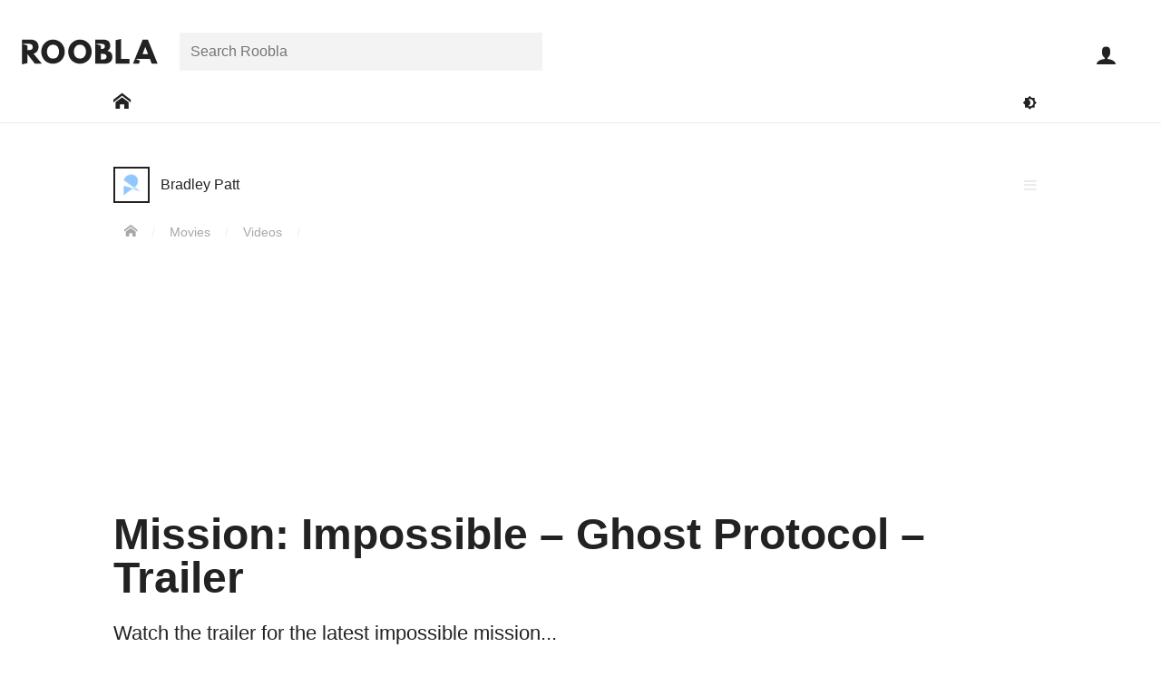

--- FILE ---
content_type: text/html; charset=UTF-8
request_url: https://roobla.com/8038/mission-impossible-ghost-protocol-trailer/
body_size: 14273
content:
<!DOCTYPE html>

<html lang="en-GB" class="no-js">

<head>
	
	<meta http-equiv="Content-Type" content="text/html; charset=UTF-8">
	<meta http-equiv="X-UA-Compatible" content="IE=edge">
	<meta name="viewport" content="width=device-width, initial-scale=1, shrink-to-fit=no">	
	<title>Mission: Impossible &#8211; Ghost Protocol &#8211; Trailer</title>
<meta name='robots' content='max-image-preview:large' />
	<style>img:is([sizes="auto" i], [sizes^="auto," i]) { contain-intrinsic-size: 3000px 1500px }</style>
	<link rel='dns-prefetch' href='//www.googletagmanager.com' />
<link rel="alternate" type="application/rss+xml" title="Roobla &raquo; Feed" href="https://roobla.com/feed/" />
<link rel="alternate" type="application/rss+xml" title="Roobla &raquo; Comments Feed" href="https://roobla.com/comments/feed/" />
<link rel="alternate" type="application/rss+xml" title="Roobla &raquo; Mission: Impossible &#8211; Ghost Protocol &#8211; Trailer Comments Feed" href="https://roobla.com/8038/mission-impossible-ghost-protocol-trailer/feed/" />
<style id='classic-theme-styles-inline-css'>
/*! This file is auto-generated */
.wp-block-button__link{color:#fff;background-color:#32373c;border-radius:9999px;box-shadow:none;text-decoration:none;padding:calc(.667em + 2px) calc(1.333em + 2px);font-size:1.125em}.wp-block-file__button{background:#32373c;color:#fff;text-decoration:none}
</style>
<style id='global-styles-inline-css'>
:root{--wp--preset--aspect-ratio--square: 1;--wp--preset--aspect-ratio--4-3: 4/3;--wp--preset--aspect-ratio--3-4: 3/4;--wp--preset--aspect-ratio--3-2: 3/2;--wp--preset--aspect-ratio--2-3: 2/3;--wp--preset--aspect-ratio--16-9: 16/9;--wp--preset--aspect-ratio--9-16: 9/16;--wp--preset--color--black: #000000;--wp--preset--color--cyan-bluish-gray: #abb8c3;--wp--preset--color--white: #ffffff;--wp--preset--color--pale-pink: #f78da7;--wp--preset--color--vivid-red: #cf2e2e;--wp--preset--color--luminous-vivid-orange: #ff6900;--wp--preset--color--luminous-vivid-amber: #fcb900;--wp--preset--color--light-green-cyan: #7bdcb5;--wp--preset--color--vivid-green-cyan: #00d084;--wp--preset--color--pale-cyan-blue: #8ed1fc;--wp--preset--color--vivid-cyan-blue: #0693e3;--wp--preset--color--vivid-purple: #9b51e0;--wp--preset--gradient--vivid-cyan-blue-to-vivid-purple: linear-gradient(135deg,rgba(6,147,227,1) 0%,rgb(155,81,224) 100%);--wp--preset--gradient--light-green-cyan-to-vivid-green-cyan: linear-gradient(135deg,rgb(122,220,180) 0%,rgb(0,208,130) 100%);--wp--preset--gradient--luminous-vivid-amber-to-luminous-vivid-orange: linear-gradient(135deg,rgba(252,185,0,1) 0%,rgba(255,105,0,1) 100%);--wp--preset--gradient--luminous-vivid-orange-to-vivid-red: linear-gradient(135deg,rgba(255,105,0,1) 0%,rgb(207,46,46) 100%);--wp--preset--gradient--very-light-gray-to-cyan-bluish-gray: linear-gradient(135deg,rgb(238,238,238) 0%,rgb(169,184,195) 100%);--wp--preset--gradient--cool-to-warm-spectrum: linear-gradient(135deg,rgb(74,234,220) 0%,rgb(151,120,209) 20%,rgb(207,42,186) 40%,rgb(238,44,130) 60%,rgb(251,105,98) 80%,rgb(254,248,76) 100%);--wp--preset--gradient--blush-light-purple: linear-gradient(135deg,rgb(255,206,236) 0%,rgb(152,150,240) 100%);--wp--preset--gradient--blush-bordeaux: linear-gradient(135deg,rgb(254,205,165) 0%,rgb(254,45,45) 50%,rgb(107,0,62) 100%);--wp--preset--gradient--luminous-dusk: linear-gradient(135deg,rgb(255,203,112) 0%,rgb(199,81,192) 50%,rgb(65,88,208) 100%);--wp--preset--gradient--pale-ocean: linear-gradient(135deg,rgb(255,245,203) 0%,rgb(182,227,212) 50%,rgb(51,167,181) 100%);--wp--preset--gradient--electric-grass: linear-gradient(135deg,rgb(202,248,128) 0%,rgb(113,206,126) 100%);--wp--preset--gradient--midnight: linear-gradient(135deg,rgb(2,3,129) 0%,rgb(40,116,252) 100%);--wp--preset--font-size--small: 13px;--wp--preset--font-size--medium: 20px;--wp--preset--font-size--large: 36px;--wp--preset--font-size--x-large: 42px;--wp--preset--spacing--20: 0.44rem;--wp--preset--spacing--30: 0.67rem;--wp--preset--spacing--40: 1rem;--wp--preset--spacing--50: 1.5rem;--wp--preset--spacing--60: 2.25rem;--wp--preset--spacing--70: 3.38rem;--wp--preset--spacing--80: 5.06rem;--wp--preset--shadow--natural: 6px 6px 9px rgba(0, 0, 0, 0.2);--wp--preset--shadow--deep: 12px 12px 50px rgba(0, 0, 0, 0.4);--wp--preset--shadow--sharp: 6px 6px 0px rgba(0, 0, 0, 0.2);--wp--preset--shadow--outlined: 6px 6px 0px -3px rgba(255, 255, 255, 1), 6px 6px rgba(0, 0, 0, 1);--wp--preset--shadow--crisp: 6px 6px 0px rgba(0, 0, 0, 1);}:where(.is-layout-flex){gap: 0.5em;}:where(.is-layout-grid){gap: 0.5em;}body .is-layout-flex{display: flex;}.is-layout-flex{flex-wrap: wrap;align-items: center;}.is-layout-flex > :is(*, div){margin: 0;}body .is-layout-grid{display: grid;}.is-layout-grid > :is(*, div){margin: 0;}:where(.wp-block-columns.is-layout-flex){gap: 2em;}:where(.wp-block-columns.is-layout-grid){gap: 2em;}:where(.wp-block-post-template.is-layout-flex){gap: 1.25em;}:where(.wp-block-post-template.is-layout-grid){gap: 1.25em;}.has-black-color{color: var(--wp--preset--color--black) !important;}.has-cyan-bluish-gray-color{color: var(--wp--preset--color--cyan-bluish-gray) !important;}.has-white-color{color: var(--wp--preset--color--white) !important;}.has-pale-pink-color{color: var(--wp--preset--color--pale-pink) !important;}.has-vivid-red-color{color: var(--wp--preset--color--vivid-red) !important;}.has-luminous-vivid-orange-color{color: var(--wp--preset--color--luminous-vivid-orange) !important;}.has-luminous-vivid-amber-color{color: var(--wp--preset--color--luminous-vivid-amber) !important;}.has-light-green-cyan-color{color: var(--wp--preset--color--light-green-cyan) !important;}.has-vivid-green-cyan-color{color: var(--wp--preset--color--vivid-green-cyan) !important;}.has-pale-cyan-blue-color{color: var(--wp--preset--color--pale-cyan-blue) !important;}.has-vivid-cyan-blue-color{color: var(--wp--preset--color--vivid-cyan-blue) !important;}.has-vivid-purple-color{color: var(--wp--preset--color--vivid-purple) !important;}.has-black-background-color{background-color: var(--wp--preset--color--black) !important;}.has-cyan-bluish-gray-background-color{background-color: var(--wp--preset--color--cyan-bluish-gray) !important;}.has-white-background-color{background-color: var(--wp--preset--color--white) !important;}.has-pale-pink-background-color{background-color: var(--wp--preset--color--pale-pink) !important;}.has-vivid-red-background-color{background-color: var(--wp--preset--color--vivid-red) !important;}.has-luminous-vivid-orange-background-color{background-color: var(--wp--preset--color--luminous-vivid-orange) !important;}.has-luminous-vivid-amber-background-color{background-color: var(--wp--preset--color--luminous-vivid-amber) !important;}.has-light-green-cyan-background-color{background-color: var(--wp--preset--color--light-green-cyan) !important;}.has-vivid-green-cyan-background-color{background-color: var(--wp--preset--color--vivid-green-cyan) !important;}.has-pale-cyan-blue-background-color{background-color: var(--wp--preset--color--pale-cyan-blue) !important;}.has-vivid-cyan-blue-background-color{background-color: var(--wp--preset--color--vivid-cyan-blue) !important;}.has-vivid-purple-background-color{background-color: var(--wp--preset--color--vivid-purple) !important;}.has-black-border-color{border-color: var(--wp--preset--color--black) !important;}.has-cyan-bluish-gray-border-color{border-color: var(--wp--preset--color--cyan-bluish-gray) !important;}.has-white-border-color{border-color: var(--wp--preset--color--white) !important;}.has-pale-pink-border-color{border-color: var(--wp--preset--color--pale-pink) !important;}.has-vivid-red-border-color{border-color: var(--wp--preset--color--vivid-red) !important;}.has-luminous-vivid-orange-border-color{border-color: var(--wp--preset--color--luminous-vivid-orange) !important;}.has-luminous-vivid-amber-border-color{border-color: var(--wp--preset--color--luminous-vivid-amber) !important;}.has-light-green-cyan-border-color{border-color: var(--wp--preset--color--light-green-cyan) !important;}.has-vivid-green-cyan-border-color{border-color: var(--wp--preset--color--vivid-green-cyan) !important;}.has-pale-cyan-blue-border-color{border-color: var(--wp--preset--color--pale-cyan-blue) !important;}.has-vivid-cyan-blue-border-color{border-color: var(--wp--preset--color--vivid-cyan-blue) !important;}.has-vivid-purple-border-color{border-color: var(--wp--preset--color--vivid-purple) !important;}.has-vivid-cyan-blue-to-vivid-purple-gradient-background{background: var(--wp--preset--gradient--vivid-cyan-blue-to-vivid-purple) !important;}.has-light-green-cyan-to-vivid-green-cyan-gradient-background{background: var(--wp--preset--gradient--light-green-cyan-to-vivid-green-cyan) !important;}.has-luminous-vivid-amber-to-luminous-vivid-orange-gradient-background{background: var(--wp--preset--gradient--luminous-vivid-amber-to-luminous-vivid-orange) !important;}.has-luminous-vivid-orange-to-vivid-red-gradient-background{background: var(--wp--preset--gradient--luminous-vivid-orange-to-vivid-red) !important;}.has-very-light-gray-to-cyan-bluish-gray-gradient-background{background: var(--wp--preset--gradient--very-light-gray-to-cyan-bluish-gray) !important;}.has-cool-to-warm-spectrum-gradient-background{background: var(--wp--preset--gradient--cool-to-warm-spectrum) !important;}.has-blush-light-purple-gradient-background{background: var(--wp--preset--gradient--blush-light-purple) !important;}.has-blush-bordeaux-gradient-background{background: var(--wp--preset--gradient--blush-bordeaux) !important;}.has-luminous-dusk-gradient-background{background: var(--wp--preset--gradient--luminous-dusk) !important;}.has-pale-ocean-gradient-background{background: var(--wp--preset--gradient--pale-ocean) !important;}.has-electric-grass-gradient-background{background: var(--wp--preset--gradient--electric-grass) !important;}.has-midnight-gradient-background{background: var(--wp--preset--gradient--midnight) !important;}.has-small-font-size{font-size: var(--wp--preset--font-size--small) !important;}.has-medium-font-size{font-size: var(--wp--preset--font-size--medium) !important;}.has-large-font-size{font-size: var(--wp--preset--font-size--large) !important;}.has-x-large-font-size{font-size: var(--wp--preset--font-size--x-large) !important;}
:where(.wp-block-post-template.is-layout-flex){gap: 1.25em;}:where(.wp-block-post-template.is-layout-grid){gap: 1.25em;}
:where(.wp-block-columns.is-layout-flex){gap: 2em;}:where(.wp-block-columns.is-layout-grid){gap: 2em;}
:root :where(.wp-block-pullquote){font-size: 1.5em;line-height: 1.6;}
</style>
<link rel='stylesheet' id='variables-css' href='https://roobla.com/build/themes/roobla-gubbins/css/variables.css?ver=1.0.10' media='all' />
<link rel='stylesheet' id='style-css' href='https://roobla.com/build/themes/roobla-gubbins/style.css?ver=1.0.10' media='all' />
<link rel='stylesheet' id='singular-styles-css' href='https://roobla.com/build/themes/roobla-gubbins/css/singular/style.css?ver=1.0.10' media='all' />
<link rel='stylesheet' id='rooblacons-css' href='https://roobla.com/build/themes/roobla-gubbins/css/rooblacons/style.css?ver=1.0.10' media='all' />
<script src="https://roobla.com/wp-includes/js/jquery/jquery.min.js?ver=3.7.1" id="jquery-core-js"></script>

<link rel="https://api.w.org/" href="https://roobla.com/wp-json/" /><link rel="alternate" title="JSON" type="application/json" href="https://roobla.com/wp-json/wp/v2/posts/8038" /><link rel="canonical" href="https://roobla.com/8038/mission-impossible-ghost-protocol-trailer/" />
<link rel="alternate" title="oEmbed (JSON)" type="application/json+oembed" href="https://roobla.com/wp-json/oembed/1.0/embed?url=https%3A%2F%2Froobla.com%2F8038%2Fmission-impossible-ghost-protocol-trailer%2F" />
<link rel="alternate" title="oEmbed (XML)" type="text/xml+oembed" href="https://roobla.com/wp-json/oembed/1.0/embed?url=https%3A%2F%2Froobla.com%2F8038%2Fmission-impossible-ghost-protocol-trailer%2F&#038;format=xml" />
<link rel='shortlink' href='https://roob.la/8038'><link rel="apple-touch-icon" sizes="180x180" href="https://roobla.com/build/themes/roobla-gubbins/images/favicon/apple-touch-icon.png?v=YAKlr9ypY0"><link rel="icon" type="image/png" sizes="32x32" href="https://roobla.com/build/themes/roobla-gubbins/images/favicon/favicon-32x32.png?v=YAKlr9ypY0"><link rel="icon" type="image/png" sizes="16x16" href="https://roobla.com/build/themes/roobla-gubbins/images/favicon/favicon-16x16.png?v=YAKlr9ypY0"><link rel="manifest" href="https://roobla.com/build/themes/roobla-gubbins/images/favicon/manifest.json?v=YAKlr9ypY0"><link rel="mask-icon" href="https://roobla.com/build/themes/roobla-gubbins/images/favicon/safari-pinned-tab.svg?v=YAKlr9ypY0" color="#4376bb"><link rel="shortcut icon" href="https://roobla.com/build/themes/roobla-gubbins/images/favicon/favicon.ico?v=YAKlr9ypY0"><meta name="msapplication-config" content="https://roobla.com/build/themes/roobla-gubbins/images/favicon/browserconfig.xml?v=YAKlr9ypY0"><meta name="theme-color" content="#ffffff"><!--[if IE]>
		<link rel="shortcut icon" href="https://roobla.com/build/themes/roobla-gubbins/images/favicon/favicon.ico">
	<![endif]--><meta name="description" content="Watch the trailer for the latest impossible mission..."><meta property="article:publisher" content="https://www.facebook.com/rooblaofficial/"><meta property="article:author" content="https://roobla.com/"><meta property="article:published_time" content="2011-11-06T16:59:50+00:00"><meta property="article:modified_time" content="2011-11-06T16:59:50+00:00"><meta property="roobla:same_site" content="8038"><meta property="fb:app_id" content="1476348332667131"><meta property="og:image" content="https://upl.roob.la/2011/11/mission-impossible-ghost-protocol.jpg"><meta property="og:image:width" content="700"><meta property="og:image:height" content="303"><meta property="og:site_name" content="Roobla"><meta property="og:title" content="Mission: Impossible &#8211; Ghost Protocol &#8211; Trailer"><meta property="og:description" content="Watch the trailer for the latest impossible mission..."><meta property='og:type' content='article'><meta property="og:url" content="https://roobla.com/8038/mission-impossible-ghost-protocol-trailer/"><meta name="twitter:card" content="summary_large_image"><meta name="twitter:url" content="https://roobla.com/8038/mission-impossible-ghost-protocol-trailer/"><meta name="twitter:title" content="Mission: Impossible &#8211; Ghost Protocol &#8211; Trailer"><meta name="twitter:description" content="Watch the trailer for the latest impossible mission..."><meta name="twitter:image" content="https://upl.roob.la/2011/11/mission-impossible-ghost-protocol.jpg"><meta name="twitter:site" content="@rooblaofficial"><meta name="application-name" content="Roobla"><meta name="msvalidate.01" content="BD676E0DBC3DD5A68F8F9969FC2E4879">	
</head>

<body class="wdf flxdc wmh100vh single movie-video" data-id="8038">

	<div id='header' class='wbb wdf flxdc ww100 wzi6 prt wbybg'>
	
	<div id='header-top' class='wpsxs-ta wpss-de wpts-ta wptm-de ww100'>
	
		<div id='header-top-inner' class='wdf prt flxjcc-max flxjcsb-mo'>
		
			<header class='flxasc wmrs wplxs-mo'>

				<a id='logo' href='https://roobla.com/' title='Go to Roobla Home'>
					<svg width="150px" height='28px' xmlns="http://www.w3.org/2000/svg" viewBox="0 0 1610.86 301.6"><path d="M1622.22,304.85h-70.39l-21.25-57.49h-170.8l53.46,21.44-13.33,36.05h-70.39l116-287.47h60.63Zm-146-198.62h-.7l-32.06,83.63h64.82Z" transform="translate(-11.36 -10.37)"/><path d="M1188.6,247.36h99v57.49H1123.09V24.61l65.51-14.24Z" transform="translate(-11.36 -10.37)"/><path d="M971.23,17.38c49.48,0,88.51,18.47,88.51,73.17,0,26.49-11.5,49.13-35.89,61.68,35.89,6.27,61.33,26.13,61.33,72.48,0,47.39-34.5,80.14-94.09,80.14H882V17.38ZM952.77,129.93c28.22,0,43.55-8.71,43.55-32.76,0-20.56-15-29.27-43.55-29.27H888.88l58.66,21.37v40.66ZM968.1,254.32c31,0,48.08-9.4,48.08-32,0-26.48-17.07-35.89-48.08-35.89H947.54v67.94Z" transform="translate(-11.36 -10.37)"/><path d="M700.05,17.46C777,17.46,839.5,80,839.5,161S779.68,304.77,700.05,304.77c-82,0-139.79-62.84-139.79-143.82S623.77,17.46,700.05,17.46Zm0,226.15c50.4,0,71.23-41.33,71.23-82.66S749.1,78.28,700.05,78.28c-48.73,0-71.58,41.33-71.58,82.67S648.3,243.61,700.05,243.61Z" transform="translate(-11.36 -10.37)"/><path d="M380.05,17.46C457,17.46,519.5,80,519.5,161S459.68,304.77,380.05,304.77c-82,0-139.79-62.84-139.79-143.82S303.77,17.46,380.05,17.46Zm0,226.15c50.4,0,71.23-41.33,71.23-82.66s-22.17-82.67-71.23-82.67c-48.73,0-71.58,41.33-71.58,82.67S328.3,243.61,380.05,243.61Z" transform="translate(-11.36 -10.37)"/><path d="M114.16,17.38c53.31,0,93.73,28.92,93.73,85.37C207.89,146,184.2,174.88,149,186l99,118.82H164.68L76.87,191.26V297.51L11.36,312V17.38ZM84.54,141.85c24.74,0,54.36,1.32,54.36-34.57S109.28,67.72,84.54,67.72H17.86l59,21.53v52.56Z" transform="translate(-11.36 -10.37)"/></svg>					<i class='icon icon-roobla-r wbfc wptxxxs' aria-hidden='true'></i>				</a>
			
			</header>
			
			<nav id='header-search-area' class='search_field flxasc wrap wdn-mo pabs-mo wpxs-mo wbybg-mo wbe-mo field-row search-field'><div class='field-inner'><form class='search-bar prt' method='get' role='search' action='https://roobla.com/'><div class='search_field search-holder prt field-row text-field'><div class='field-inner'><label class='screen-reader-text' for='search_search'>Search for:</label><input id='search_search' class='search' placeholder='Search Roobla' type='text' name='search' value="" autocomplete='off'></div></div></form></div></nav><div id='user-toolbar' class='prt-mo pabs'>
	
	<ul class='wdf'>
	
		<li class='close-slide-display dpn wcp wbn1fcoh wpexs wpss flxasc wfs15 wh60p wdf flxaic' data-slide-in='close'>
			<i class='icon icon-close' aria-hidden='true'></i>			<span class='screen-reader-text'>Close</span>
		</li>

			
		<li id='user-toolbar-search' class='dpn-ta dpn-de wcp wbn1fcoh wpexs wpss flxasc wfs15 wh60p wdf flxaic'>
			<i class='icon icon-search' aria-hidden='true'></i>			<span class='screen-reader-text'>Open search bar</span>
		</li>
	
		<li id='user-toolbar-navigation' class='slider-button dpn-ta dpn-de wcp wbn1fcoh wpexs wpss flxasc wfs15 wh60p wdf flxaic' data-slide-in='navigation'>
			<i class='icon icon-menu' aria-hidden='true'></i>			<span class='screen-reader-text'>Open main navigation menu</span>
		</li>
		
		
			<li id='user-toolbar-sign-in' class='sign-in wfs15 flxasc wh60p'>
				<a class='wbn1fcoh wpexs wpss wdf flxaic wh100' href="https://roobla.com/access.php?redirect_to=https%3A%2F%2Froobla.com%2F8038%2Fmission-impossible-ghost-protocol-trailer%2F" id="login_button" rel="nofollow"><i class='icon icon-user' aria-hidden='true'></i></a>
				<span class='screen-reader-text'>Sign in</span>
			</li>

			
	</ul>
	
</div>			
		</div>
	
	</div>

	<div id='main-site-nav' class='wdf flxjcc wmtxs wpsxs-ta wpss-de wdn-mo'>

		<div class='wrap'>

			<div class='wdf flxaic flxjcsb'>

				<nav>
					<span class='screen-reader-text'>Main Roobla navigation menu</span>			
					<ul class='wdf flxaic'>
						
													
							<li class='e-link'>
							
															
								<a href='https://roobla.com/' class='wpsxs dpb wbn1fcoh' aria-label='Go to: Home'>
									<span class='wdb wpexs'><i class='icon icon-home' aria-hidden='true'></i></span>
								</a>
								
							</li>
							
											
					</ul>

				</nav>
				
				<div class='flxasfe wdf flxjcfe'>
					
					<button class='toggle-dark-mode wpxs wbtfc wbfcoh' title='Toggle dark mode'><i class='icon icon-darkmode' aria-hidden='true'></i><span class='screen-reader-text'>Toggle darkmode</span></button>
				
				</div>

			</div>
		
		</div>
	
	</div>
	
</div>


	<div class='main-body-container prt'>
		
		<div id='main-body' class='main-body wdf flxdc wmh100vh animate'>
		
						
			<div id="main-wrapper" class='prt flx1'>	
	<div id="main-content" class="wdf flxjcc">

		<div class='wrap wdf flxww'>

			<main>

	<article class='wdf flxww'>

		<div id='content-header' class='wpsxs-mo wpsxs-ta wmtl wmtxs-mo wmts-ta prt ww100'>

			
			<div class='wmbs'><div class='user-link wbfcoh dpib'><a href='https://roobla.com/bradley-patt/' class='url wbfcoh wdf flxaic'><span class="screen-reader-text">Post author: </span><div class='avatar-holder prt'><div class='avatar-image'><img src="https://roobla.com/build/themes/roobla-gubbins/images/avs/holder-40x40.png" class="avatar" width="40" height="40" alt="Avatar of Bradley Patt"></div></div><div class='wmlxs'><div class='user-display wdib wfsi'>Bradley Patt</div></div></a></div></div><div class='menu-list wpa wlptz wlprz'><i class='icon icon-menu toggle wcp wbfcoh wpxs wgfc wdb' aria-hidden='true'></i><ul class='menu-list-items wb wzi7' aria-hidden='true'><li class='action-text wwsnw wbbgoh wwfcoh'><a class='wdb wpxs' href='https://roobla.com/report/?cid=8038'><i class='icon icon-warning wmrxs' aria-hidden='true'></i> Report</a></li></ul></div><span id='breadcrumbs' class='wfs09 wmtxs wgdfc'>
	<span class='screen-reader-text'>You are here:</span>
	<span>
		<a href='https://roobla.com' class='wbfcoh wprxs-mo wpsxs-ta wpsxs-de' title='Home'><i class='icon icon-home' aria-hidden='true'></i></a> <span class='breadcrumb-separator wbrfc'>/</span>
		 
		<span>
			<a href='/f/movies/' class='wbfcoh wpsxs'>Movies</a>  <span class='breadcrumb-separator wbrfc'>/</span>
			
			<span>
				<a href='/f/videos/' class='wbfcoh wpsxs'>Videos</a>  <span class='breadcrumb-separator wbrfc'>/</span>
			</span>			
		</span>
	</span>
</span>			
			<header>
				<h1 class='title wmbs wmtxs wfs22-mo wfs22-ta wfs3'>Mission: Impossible &#8211; Ghost Protocol &#8211; Trailer</h1>
			</header>

			<div class="excerpt wfs14 wmbl wmbs-mo cf">
								<div class='etext wlh12'>Watch the trailer for the latest impossible mission...</div>
			</div>
			
						
							<div class='byline wmbxs wfs09'>
										<time class='wgdfc wprxs wbr wmrxs' datetime="2011-11-06T16:59:50+00:00" title='Published on Nov 06, 2011, 16:59pm GMT'>Nov 06, 2011</time>
					<span class='wgdfc wprxs wbr wmrxs'><a href='https://roob.la/8038' rel='nofollow'>roob.la/8038</a></span>
					<a href='https://roobla.com/8038/mission-impossible-ghost-protocol-trailer/?view=snap' class='snapshot-display wbfcoh' rel='nofollow' title='View a snapshot version of this creation'>
						<i class='icon icon-camera' aria-hidden='true'></i>					</a>
				</div>
			
		</div>
		
		<div id='bulk-panel' class='content-sidebar-wrap wdf flxjcsb-ws flxjcsb-de ww100'>

			<div id='content-panel' class='content-wrap'>
			
				<div class='featured-media with-external'><div class='external wheight wobbg' data-media='<iframe width="560" height="315" src="https://www.youtube.com/embed/7wkih9Yvxq0" frameborder="0" allow="accelerometer; autoplay; encrypted-media; gyroscope; picture-in-picture" allowfullscreen></iframe>'></div><div class='wpexs wpsxs-mo wpsxs-ta wbb wfs08'><a class='wrfc wtduloh' href='https://www.youtube.com/channel/UCbIIsJ1eHj2GqMjMSQk6DfA?view_as=subscriber&sub_confirmation=1' target='_blank'>Subscribe</a></div></div>
				<div class='action-list wdf flxjcsb wmbxs wbt'><div class='wdf'><div class='action-item plug wdgfc wpxs wcp wbfcoh aoct wfs12 prt wdf flxaic' data-action='_user_plug'><i class='icon icon-plug' aria-hidden='true'></i></div></div><div class='wdf flxjcfe'><div class='action-item share wpxs wdgfc flxasr wcp wbfcoh aoct wfs12 prt' data-popup-display='1'><i class='icon icon-share' aria-hidden='true'></i> <div class='wdn'><div class='boxlox prt share-buttons wmw100 ww400p wbybg' data-popup-content='1'><div class='box-content ww100'><div class='box-content-inner ww100'><h3 class="wbb wdf flxdc wpxs" tabindex="-1"><span class="wmbxs" aria-hidden="true"><i class='icon icon-share' aria-hidden='true'></i> Share</span><span class="screen-reader-text">All sharing options for:</span><span class="wfw5">Mission: Impossible &#8211; Ghost Protocol &#8211; Trailer</span></h3><ul class="wdf flxww wmtxs wmbxs"><li class="twitter wpsxs wpexxs"><a class="wdb wbfcoh" target="_blank" rel="noopener" href="https://twitter.com/intent/tweet?counturl=https://roobla.com/8038/mission-impossible-ghost-protocol-trailer/&text=Mission%3A+Impossible+%26%238211%3B+Ghost+Protocol+%26%238211%3B+Trailer&url=https://roobla.com/8038/mission-impossible-ghost-protocol-trailer/&via=rooblaofficial" data-analytics-social="twitter"><i class='icon icon-twitter' aria-hidden='true'></i><span class="wmlxxs">Twitter</span><span class="screen-reader-text"> (opens in new window)</span></a></li><li class="facebook wpsxs wpexxs"><a class="wdb wbfcoh" target="_blank" rel="noopener" href="https://www.facebook.com/sharer/sharer.php?text=Mission%3A+Impossible+%26%238211%3B+Ghost+Protocol+%26%238211%3B+Trailer&u=https://roobla.com/8038/mission-impossible-ghost-protocol-trailer/" data-analytics-social="facebook"><i class='icon icon-facebook' aria-hidden='true'></i><span class="wmlxxs">Facebook</span><span class="screen-reader-text"> (opens in new window)</span></a></li><li class="linkedin wpsxs wpexxs"><a class="wdb wbfcoh" target="_blank" rel="noopener" href="http://www.linkedin.com/shareArticle?mini=true&source=Roobla&summary=Watch+the+trailer+for+the+latest+impossible+mission...&title=Mission%3A+Impossible+%26%238211%3B+Ghost+Protocol+%26%238211%3B+Trailer&url=https://roobla.com/8038/mission-impossible-ghost-protocol-trailer/" data-analytics-social="linkedin"><i class='icon icon-linkedin' aria-hidden='true'></i><span class="wmlxxs">Linkedin</span><span class="screen-reader-text"> (opens in new window)</span></a></li><li class="reddit wpsxs wpexxs"><a class="wdb wbfcoh" target="_blank" rel="noopener" href="https://reddit.com/submit?title=Mission%3A+Impossible+%26%238211%3B+Ghost+Protocol+%26%238211%3B+Trailer&url=https://roobla.com/8038/mission-impossible-ghost-protocol-trailer/" data-analytics-social="reddit"><i class='icon icon-reddit' aria-hidden='true'></i><span class="wmlxxs">Reddit</span><span class="screen-reader-text"> (opens in new window)</span></a></li><li class="pocket wpsxs wpexxs"><a class="wdb wbfcoh" target="_blank" rel="noopener" href="https://getpocket.com/save?url=https://roobla.com/8038/mission-impossible-ghost-protocol-trailer/" data-analytics-social="pocket"><i class='icon icon-pocket' aria-hidden='true'></i><span class="wmlxxs">Pocket</span><span class="screen-reader-text"> (opens in new window)</span></a></li><li class="flipboard wpsxs wpexxs"><a class="wdb wbfcoh" target="_blank" rel="noopener" href="https://share.flipboard.com/bookmarklet/popout?title=Mission%3A+Impossible+%26%238211%3B+Ghost+Protocol+%26%238211%3B+Trailer&url=https://roobla.com/8038/mission-impossible-ghost-protocol-trailer/&v=2" data-analytics-social="flipboard"><i class='icon icon-flipboard' aria-hidden='true'></i><span class="wmlxxs">Flipboard</span><span class="screen-reader-text"> (opens in new window)</span></a></li><li class="email wpsxs wpexxs"><a class="wdb wbfcoh" target="_blank" rel="noopener" href="mailto:?subject=Mission%3A%20Impossible%20%26%238211%3B%20Ghost%20Protocol%20%26%238211%3B%20Trailer%20-%20Roobla&body=Watch%20the%20trailer%20for%20the%20latest%20impossible%20mission...%0A%0Ahttps://roobla.com/8038/mission-impossible-ghost-protocol-trailer/" data-analytics-social="email"><i class='icon icon-envelope' aria-hidden='true'></i><span class="wmlxxs">Email</span><span class="screen-reader-text"> (opens in new window)</span></a></li></ul><div class='copy_share_url_field wpsxs wmbxs field-row url-field wvalue' data-highlight-focus='1'><label class='wmbxxs wdb wfw6 prt wfs09'>Copy this URL</label><div class='field-inner'><input class='copy_share_url' type='url' name='copy_share_url' value="https://roobla.com/8038/mission-impossible-ghost-protocol-trailer/" readonly></div></div><div class="wpsxs wpbxs wfs08">These are external links and will open in a new window</div></div></div></div></div></div><div class='action-item bookmark add-to-collection wdgfc wpxs flxasr wcp wbfcoh prt wfs12' data-collectable='bookmark'><i class='icon icon-bookmark prt aoct' aria-hidden='true'></i><span class='action-inner get-collection-selection wdgfc wdn wpa wb wbybg wobbgoh' data-collections='bookmark_collection' aria-hidden='true'>Add to collection(s)</span></div></div></div>				
				<div id="content" class='textblock wpsxs-mo wpsxs-ta wmbs'>
					<p>We&#8217;ve got the new trailer for the latest Mission: Impossible&#8230;</p>
<p>Director Brad Bird and Producer J.J. Abrams bring us the action packed, entertainment event of the holiday season with MISSION: IMPOSSIBLE – GHOST PROTOCOL.</p>
<p>The new film in the series, which has grossed $2 billion dollars worldwide, will feature a new team: Tom Cruise, Jeremy Renner, Paula Patton and Simon Pegg.</p>
<p>This is not just another mission.</p>
<p>The IMF is shut down when it’s implicated in a global terrorist bombing plot. Ghost Protocol is initiated and Ethan Hunt and his rogue new team must go undercover to clear their organization’s name. No help, no contact, off the grid. You have never seen a mission grittier and more intense than this.</p>
<p>MISSION: IMPOSSIBLE – GHOST PROTOCOL is exclusive in IMAX and select theatres December 26th.</p>
				</div>
				
								
									<footer>
							<div class='wdf flxjcsb wpsxs-mo wplxs-ta wbb'>
							<div id="keywords">

	<a href='https://roobla.com/f/movies/' class='feedster wpxxs wobbg wbfc wblfcoh wmrxs wmbxs wdib' rel='tag' title='Go to feed: movies'><span class='wgdfc'>f/</span><span>movies</span></a> <a href='https://roobla.com/f/videos/' class='feedster wpxxs wobbg wbfc wblfcoh wmrxs wmbxs wdib' rel='tag' title='Go to feed: videos'><span class='wgdfc'>f/</span><span>videos</span></a> <a href='https://roobla.com/f/trailers/' class='feedster wpxxs wobbg wbfc wblfcoh wmrxs wmbxs wdib' rel='tag' title='Go to feed: trailers'><span class='wgdfc'>f/</span><span>trailers</span></a> <a href='https://roobla.com/f/mission-impossible-ghost-protocol/' class='feedster wpxxs wobbg wbfc wblfcoh wmrxs wmbxs wdib' rel='tag' title='Go to feed: mission impossible: ghost protocol'><span class='wgdfc'>f/</span><span>mission impossible: ghost protocol</span></a> <a href='https://roobla.com/f/mission-impossible-4/' class='feedster wpxxs wobbg wbfc wblfcoh wmrxs wmbxs wdib' rel='tag' title='Go to feed: mission impossible 4'><span class='wgdfc'>f/</span><span>mission impossible 4</span></a> <button title='More feeds' value='view-all-terms' class='wpxxs wobbg wmrxs wmbxs wdib wbn1hlbgoh'>...</button><a href='https://roobla.com/f/tom-cruise/' class='feedster wpxxs wobbg wbfc wblfcoh wmrxs wmbxs wdib feed-extra wdn' rel='tag' title='Go to feed: tom cruise'><span class='wgdfc'>f/</span><span>tom cruise</span></a> <a href='https://roobla.com/f/j-j-abrams/' class='feedster wpxxs wobbg wbfc wblfcoh wmrxs wmbxs wdib feed-extra wdn feed-extra wdn' rel='tag' title='Go to feed: j.j. abrams'><span class='wgdfc'>f/</span><span>j.j. abrams</span></a> <a href='https://roobla.com/f/simon-pegg/' class='feedster wpxxs wobbg wbfc wblfcoh wmrxs wmbxs wdib feed-extra wdn feed-extra wdn feed-extra wdn' rel='tag' title='Go to feed: simon pegg'><span class='wgdfc'>f/</span><span>simon pegg</span></a> 	
</div>							<div id='next-previous-post' class='dflx flxaife flxasr wfs12'>
	
	<a class='wpxs dpb wobbgoh' href='https://roobla.com'><i class='icon icon-home' aria-hidden='true'></i></a>

		
		<a class='wpxs dpb wobbgoh' href='https://roobla.com/8044/lamour-fou-2010-film-review/' title='Newer post'><i class='icon icon-arrow-left' aria-hidden='true'></i></a>
		
		
		<a class='wpxs dpb wobbgoh' href='https://roobla.com/8140/hammett-1982-film-review/' title='Older post'><i class='icon icon-arrow-right' aria-hidden='true'></i></a>
		
</div>						</div>						
						<div class='action-list wdf flxjcsb wmbxs wbt'><div class='wdf'><div class='action-item plug wdgfc wpxs wcp wbfcoh aoct wfs12 prt wdf flxaic' data-action='_user_plug'><i class='icon icon-plug' aria-hidden='true'></i></div></div><div class='wdf flxjcfe'><div class='action-item share wpxs wdgfc flxasr wcp wbfcoh aoct wfs12 prt' data-popup-display='1'><i class='icon icon-share' aria-hidden='true'></i> <div class='wdn'><div class='boxlox prt share-buttons wmw100 ww400p wbybg' data-popup-content='1'><div class='box-content ww100'><div class='box-content-inner ww100'><h3 class="wbb wdf flxdc wpxs" tabindex="-1"><span class="wmbxs" aria-hidden="true"><i class='icon icon-share' aria-hidden='true'></i> Share</span><span class="screen-reader-text">All sharing options for:</span><span class="wfw5">Mission: Impossible &#8211; Ghost Protocol &#8211; Trailer</span></h3><ul class="wdf flxww wmtxs wmbxs"><li class="twitter wpsxs wpexxs"><a class="wdb wbfcoh" target="_blank" rel="noopener" href="https://twitter.com/intent/tweet?counturl=https://roobla.com/8038/mission-impossible-ghost-protocol-trailer/&text=Mission%3A+Impossible+%26%238211%3B+Ghost+Protocol+%26%238211%3B+Trailer&url=https://roobla.com/8038/mission-impossible-ghost-protocol-trailer/&via=rooblaofficial" data-analytics-social="twitter"><i class='icon icon-twitter' aria-hidden='true'></i><span class="wmlxxs">Twitter</span><span class="screen-reader-text"> (opens in new window)</span></a></li><li class="facebook wpsxs wpexxs"><a class="wdb wbfcoh" target="_blank" rel="noopener" href="https://www.facebook.com/sharer/sharer.php?text=Mission%3A+Impossible+%26%238211%3B+Ghost+Protocol+%26%238211%3B+Trailer&u=https://roobla.com/8038/mission-impossible-ghost-protocol-trailer/" data-analytics-social="facebook"><i class='icon icon-facebook' aria-hidden='true'></i><span class="wmlxxs">Facebook</span><span class="screen-reader-text"> (opens in new window)</span></a></li><li class="linkedin wpsxs wpexxs"><a class="wdb wbfcoh" target="_blank" rel="noopener" href="http://www.linkedin.com/shareArticle?mini=true&source=Roobla&summary=Watch+the+trailer+for+the+latest+impossible+mission...&title=Mission%3A+Impossible+%26%238211%3B+Ghost+Protocol+%26%238211%3B+Trailer&url=https://roobla.com/8038/mission-impossible-ghost-protocol-trailer/" data-analytics-social="linkedin"><i class='icon icon-linkedin' aria-hidden='true'></i><span class="wmlxxs">Linkedin</span><span class="screen-reader-text"> (opens in new window)</span></a></li><li class="reddit wpsxs wpexxs"><a class="wdb wbfcoh" target="_blank" rel="noopener" href="https://reddit.com/submit?title=Mission%3A+Impossible+%26%238211%3B+Ghost+Protocol+%26%238211%3B+Trailer&url=https://roobla.com/8038/mission-impossible-ghost-protocol-trailer/" data-analytics-social="reddit"><i class='icon icon-reddit' aria-hidden='true'></i><span class="wmlxxs">Reddit</span><span class="screen-reader-text"> (opens in new window)</span></a></li><li class="pocket wpsxs wpexxs"><a class="wdb wbfcoh" target="_blank" rel="noopener" href="https://getpocket.com/save?url=https://roobla.com/8038/mission-impossible-ghost-protocol-trailer/" data-analytics-social="pocket"><i class='icon icon-pocket' aria-hidden='true'></i><span class="wmlxxs">Pocket</span><span class="screen-reader-text"> (opens in new window)</span></a></li><li class="flipboard wpsxs wpexxs"><a class="wdb wbfcoh" target="_blank" rel="noopener" href="https://share.flipboard.com/bookmarklet/popout?title=Mission%3A+Impossible+%26%238211%3B+Ghost+Protocol+%26%238211%3B+Trailer&url=https://roobla.com/8038/mission-impossible-ghost-protocol-trailer/&v=2" data-analytics-social="flipboard"><i class='icon icon-flipboard' aria-hidden='true'></i><span class="wmlxxs">Flipboard</span><span class="screen-reader-text"> (opens in new window)</span></a></li><li class="email wpsxs wpexxs"><a class="wdb wbfcoh" target="_blank" rel="noopener" href="mailto:?subject=Mission%3A%20Impossible%20%26%238211%3B%20Ghost%20Protocol%20%26%238211%3B%20Trailer%20-%20Roobla&body=Watch%20the%20trailer%20for%20the%20latest%20impossible%20mission...%0A%0Ahttps://roobla.com/8038/mission-impossible-ghost-protocol-trailer/" data-analytics-social="email"><i class='icon icon-envelope' aria-hidden='true'></i><span class="wmlxxs">Email</span><span class="screen-reader-text"> (opens in new window)</span></a></li></ul><div class='copy_share_url_field wpsxs wmbxs field-row url-field wvalue' data-highlight-focus='1'><label class='wmbxxs wdb wfw6 prt wfs09'>Copy this URL</label><div class='field-inner'><input class='copy_share_url' type='url' name='copy_share_url' value="https://roobla.com/8038/mission-impossible-ghost-protocol-trailer/" readonly></div></div><div class="wpsxs wpbxs wfs08">These are external links and will open in a new window</div></div></div></div></div></div><div class='action-item bookmark add-to-collection wdgfc wpxs flxasr wcp wbfcoh prt wfs12' data-collectable='bookmark'><i class='icon icon-bookmark prt aoct' aria-hidden='true'></i><span class='action-inner get-collection-selection wdgfc wdn wpa wb wbybg wobbgoh' data-collections='bookmark_collection' aria-hidden='true'>Add to collection(s)</span></div></div></div>					</footer>
								
			</div><!-- End Content Wrapper -->	
	
			<aside id='sidebar' class="side-wrap dpn-mo dpn-ta dpb-ws wpsxs-ws" aria-label='Sidebar'>

	<section class='boxlox prt wmbm wb user-box' data-ID='7'><div class='box-content ww100'><div class='box-content-inner ww100'><div class='user-link'><a href='https://roobla.com/bradley-patt/' class='url wbfcoh wtac'><div class='avatar-holder prt wbt wbwt24 wbtobc wmbxs'><div class='halflay'></div><div class='avatar-image'><img src="https://roobla.com/build/themes/roobla-gubbins/images/avs/holder-75x75.png" class="avatar" width="75" height="75" alt="Avatar of Bradley Patt"></div></div><div class='wpss wpbxxs wfs14 wfw7 flxjcc'><h2 class='user-display wdib wfsi'>Bradley Patt</h2></div><div class='user-name wpss wgdfc wpbs'>@bradley-patt</div></a></div><div class='follow-user-button wbt wpexs wpss'><div class='button action-text wtac'><a class='wdb wbfcoh wbtfc' href='https://roobla.com/access.php?redirect_to=https%3A%2F%2Froobla.com%2F8038%2Fmission-impossible-ghost-protocol-trailer%2F'><span class='text'>Login to follow</span></a></div></div><div class='menu-list wpa wlptz wlprz'><i class='icon icon-menu toggle wcp wbfcoh wpxs wgfc wdb' aria-hidden='true'></i><ul class='menu-list-items wb wzi7' aria-hidden='true'><li class='action-text wwsnw wbbgoh wwfcoh'><a class='wdb wpxs' href='https://roobla.com/report/?uid=0'><i class='icon icon-warning wmrxs' aria-hidden='true'></i> Report</a></li></ul></div><div class='menu-list'><ul class='menu-list-items wbt'><li class='action-text wwsnw wbbgoh wwfcoh wbbnlch'><a class='wdb wpxs dpb wfs09 wofte' href='https://roobla.com/27101/giveaway-philomena-poster-signed-judi-dench-steve-coogan-stephen-frears/' title='Giveaway: Philomena poster &#8211; CLOSED'>Giveaway: Philomena poster &#8211; CLOSED</a></li><li class='action-text wwsnw wbbgoh wwfcoh wbbnlch'><a class='wdb wpxs dpb wfs09 wofte' href='https://roobla.com/22922/competition-guess-right-and-win-a-universal-dvd-threesome/' title='Competition: Guess Right and Win a Universal DVD Threesome &#8211; CLOSED'>Competition: Guess Right and Win a Universal DVD Threesome &#8211; CLOSED</a></li><li class='action-text wwsnw wbbgoh wwfcoh wbbnlch'><a class='wdb wpxs dpb wfs09 wofte' href='https://roobla.com/22527/competition-win-room-237-on-dvd/' title='Competition: Win Room 237 on DVD &#8211; CLOSED'>Competition: Win Room 237 on DVD &#8211; CLOSED</a></li></ul></div></div></div></section>
		<section class="post-list wprxs wbldsba">
		  
			<h2 class='wfs15 wpbxs wpts'>
				Similar			</h2>
			
			<ul class="articles wdf flxdc">
			
				<li class='list-item wb prt wmbs' data-id='35360'><article><a class='dpb wbfcoh' href='https://roobla.com/35360/liam-neeson-taken-with-bono/' title='Permalink to Liam Neeson taken with Bono' aria-label='Permalink to Liam Neeson taken with Bono'><h3 class='title wfs1 wfs13-mo wpxs wlh11'>Liam Neeson taken with Bono</h3><div class='thumbnail prt'><figure><img width="300" height="168" src="https://upl.roob.la/2014/09/liam-neeson-300x168.jpg" class="ww100 attachment-featured-crop-mobile size-featured-crop-mobile" alt="" title="Liam Neeson taken with Bono" decoding="async" fetchpriority="high" srcset="https://upl.roob.la/2014/09/liam-neeson-300x168.jpg 300w, https://upl.roob.la/2014/09/liam-neeson-600x337.jpg 600w, https://upl.roob.la/2014/09/liam-neeson-150x84.jpg 150w, https://upl.roob.la/2014/09/liam-neeson-75x42.jpg 75w" sizes="(max-width: 300px) 100vw, 300px" /></figure><div class='category wpa wttuc wfw6 wfs07 wfs07-mo wpsxs wpexxs wbbg wwfc wlplxs'><span class='screen-reader-text'>Post category: </span>Movie News</div></div></a></article></li><li class='list-item wb prt wmbs' data-id='9952'><article><a class='dpb wbfcoh' href='https://roobla.com/9952/the-pirates-in-an-adventure-with-scientists-2012-movie-review/' title='Permalink to The Pirates! In An Adventure With Scientists! (2012) &#8211; Movie Review' aria-label='Permalink to The Pirates! In An Adventure With Scientists! (2012) &#8211; Movie Review'><h3 class='title wfs1 wfs13-mo wpxs wlh11'>The Pirates! In An Adventure With Scientists! (2012) &#8211; Movie Review</h3><div class='thumbnail prt'><figure><img width="300" height="168" src="https://upl.roob.la/2012/04/pirates-300x168.jpg" class="ww100 attachment-featured-crop-mobile size-featured-crop-mobile" alt="The Pirates in an Adventure with scientists 2012" title="The Pirates! In An Adventure With Scientists! (2012) &#8211; Movie Review" decoding="async" srcset="https://upl.roob.la/2012/04/pirates-300x168.jpg 300w, https://upl.roob.la/2012/04/pirates-150x84.jpg 150w, https://upl.roob.la/2012/04/pirates-75x42.jpg 75w" sizes="(max-width: 300px) 100vw, 300px" /></figure><div class='category wpa wttuc wfw6 wfs07 wfs07-mo wpsxs wpexxs wbbg wwfc wlplxs'><span class='screen-reader-text'>Post category: </span>Movie Review</div></div></a></article></li><li class='list-item wb prt wmbs' data-id='9214'><article><a class='dpb wbfcoh' href='https://roobla.com/9214/win-the-kings-speech-and-black-swan-on-dvd-competition/' title='Permalink to Win The King&#039;s Speech and Black Swan on DVD &#8211; Competition &#8211; CLOSED' aria-label='Permalink to Win The King&#039;s Speech and Black Swan on DVD &#8211; Competition &#8211; CLOSED'><h3 class='title wfs1 wfs13-mo wpxs wlh11'>Win The King&#039;s Speech and Black Swan on DVD &#8211; Competition &#8211; CLOSED</h3><div class='thumbnail prt'><figure><img width="231" height="168" src="https://upl.roob.la/2012/02/Compsmall-feb-231x168.jpg" class="ww100 attachment-featured-crop-mobile size-featured-crop-mobile" alt="" title="Win The King&#039;s Speech and Black Swan on DVD &#8211; Competition &#8211; CLOSED" decoding="async" /></figure><div class='category wpa wttuc wfw6 wfs07 wfs07-mo wpsxs wpexxs wbbg wwfc wlplxs'><span class='screen-reader-text'>Post category: </span>Movie Competition</div></div></a></article></li>				
			</ul>
		
		</section>

		
	
		<script async src="https://pagead2.googlesyndication.com/pagead/js/adsbygoogle.js?client=ca-pub-6408837334850635"
			crossorigin="anonymous"></script>
		<!-- Sidebar -->
		<ins class="adsbygoogle"
			style="display:block"
			data-ad-client="ca-pub-6408837334850635"
			data-ad-slot="8158080059"
			data-ad-format="auto"
			data-full-width-responsive="true"></ins>
		<script>
			(adsbygoogle = window.adsbygoogle || []).push({});
		</script>
	
		
</aside>				
		</div>

	</article>

</main>


	<div class='related-content-comments ww100 wpts'>

		
<section class='comment-form comments-area wplxs-ta wprxxxl-ta wprxxxl-de'>

	<h2 class='title wfs15 wfw8 wmexs wplxs-mo'>Discussion feed</h2>
	
		
	<div class='boxlox prt'><div class='box-content ww100 wbb wpsxs-mo wpbxs'><div class='box-content-inner ww100'>Login to <a class='wbd2lfculoh' href='https://roobla.com/access.php?redirect_to=https%3A%2F%2Froobla.com%2F8038%2Fmission-impossible-ghost-protocol-trailer%2F' rel='nofollow'>start a discussion</a></div></div></div>
</section>


		<div class='content-wrap'>

			
<aside id='post_punpf' class='items-feed load-items-list wmtm wpsxs-mo wplxs-ta'>

	<h2 class='title wfs15 wfw8 wmexs'>
			<span class='title-inner'>Up next in Movies</span>			
		</h2>

	
	<div class='item-list'>

			
		
				
			<input type='hidden' name='args' value='punpf'>			
		
				
			<input type='hidden' name='options' value='{&quot;with_format&quot;:true,&quot;classes&quot;:[&quot;wb&quot;,&quot;wmbs&quot;,&quot;wmbxs-mo&quot;,&quot;wmbzlc&quot;],&quot;with_user_action_bar&quot;:true,&quot;with_author&quot;:true,&quot;with_menu_list&quot;:true,&quot;with_thumbnail&quot;:true,&quot;article_alignment&quot;:&quot;inline&quot;,&quot;is_list_item&quot;:true}'>			
		
		
		<ul><li class='boxlox prt wb wmbs wmbxs-mo wmbzlc article-item inline-aa movie wuaction' data-id='99115'><article><div class='box-title'><div class='inner-title'><footer><div class='post-author wpexs wpsxs'><div class='user-link wbfcoh'><a href='https://roobla.com/dan-green/' class='url wbfcoh wdf flxaic'><span class="screen-reader-text">Post author: </span><div class='avatar-holder prt'><div class='avatar-image'><img src="https://roobla.com/build/themes/roobla-gubbins/images/avs/holder-40x40.png" class="avatar" width="20" height="20" alt="Avatar of Dan Green"></div></div><div class='wmlxs wfs08'><div class='user-display wdib wfsi'>Dan Green</div></div></a></div></div></footer></div></div><div class='box-content ww100'><div class='box-content-inner ww100'><a class='article-bulk wdf flxaic wbfcoh' href='https://roobla.com/99115/nuremberg-2025-review-victorious-verdict-for-war-trial-treasure/' title='Permalink to Nuremberg (2025) review: Victorious verdict for war trial treasure'><div class='article-inner textbox wpsxs flxw70'><div class='breadcrumbs wfs08 wmbxxs wgdfc'>Reviews</div><h2 class='title wfs13 wlh11'>Nuremberg (2025) review: Victorious verdict for war trial treasure</h2></div><div class='creation-image prt flxw30'><figure class='wofh'><img width="600" height="337" src="https://upl.roob.la/2025/11/r1vgvgwcdrr4qbl-600x337.jpg" class="ww100 attachment-featured-crop-content size-featured-crop-content" alt="" title="Nuremberg (2025) review: Victorious verdict for war trial treasure" decoding="async" loading="lazy" srcset="https://upl.roob.la/2025/11/r1vgvgwcdrr4qbl-600x337.jpg 600w, https://upl.roob.la/2025/11/r1vgvgwcdrr4qbl-300x168.jpg 300w, https://upl.roob.la/2025/11/r1vgvgwcdrr4qbl-150x84.jpg 150w, https://upl.roob.la/2025/11/r1vgvgwcdrr4qbl-75x42.jpg 75w" sizes="auto, (max-width: 600px) 100vw, 600px" /></figure></div></a><div class='action-list wdf flxjcsb'><div class='wdf'><div class='action-item plug wdgfc wpxs wcp wbfcoh aoct wfs12 prt wdf flxaic' data-action='_user_plug'><i class='icon icon-plug' aria-hidden='true'></i></div></div><div class='wdf flxjcfe'><div class='action-item share wpxs wdgfc flxasr wcp wbfcoh aoct wfs12 prt' data-popup-display='1'><i class='icon icon-share' aria-hidden='true'></i> <div class='wdn'><div class='boxlox prt share-buttons wmw100 ww400p wbybg' data-popup-content='1'><div class='box-content ww100'><div class='box-content-inner ww100'><h3 class="wbb wdf flxdc wpxs" tabindex="-1"><span class="wmbxs" aria-hidden="true"><i class='icon icon-share' aria-hidden='true'></i> Share</span><span class="screen-reader-text">All sharing options for:</span><span class="wfw5">Nuremberg (2025) review: Victorious verdict for war trial treasure</span></h3><ul class="wdf flxww wmtxs wmbxs"><li class="twitter wpsxs wpexxs"><a class="wdb wbfcoh" target="_blank" rel="noopener" href="https://twitter.com/intent/tweet?counturl=https://roobla.com/99115/nuremberg-2025-review-victorious-verdict-for-war-trial-treasure/&text=Nuremberg+%282025%29+review%3A+Victorious+verdict+for+war+trial+treasure&url=https://roobla.com/99115/nuremberg-2025-review-victorious-verdict-for-war-trial-treasure/&via=rooblaofficial" data-analytics-social="twitter"><i class='icon icon-twitter' aria-hidden='true'></i><span class="wmlxxs">Twitter</span><span class="screen-reader-text"> (opens in new window)</span></a></li><li class="facebook wpsxs wpexxs"><a class="wdb wbfcoh" target="_blank" rel="noopener" href="https://www.facebook.com/sharer/sharer.php?text=Nuremberg+%282025%29+review%3A+Victorious+verdict+for+war+trial+treasure&u=https://roobla.com/99115/nuremberg-2025-review-victorious-verdict-for-war-trial-treasure/" data-analytics-social="facebook"><i class='icon icon-facebook' aria-hidden='true'></i><span class="wmlxxs">Facebook</span><span class="screen-reader-text"> (opens in new window)</span></a></li><li class="linkedin wpsxs wpexxs"><a class="wdb wbfcoh" target="_blank" rel="noopener" href="http://www.linkedin.com/shareArticle?mini=true&source=Roobla&summary=%27Berg+is+the+word&title=Nuremberg+%282025%29+review%3A+Victorious+verdict+for+war+trial+treasure&url=https://roobla.com/99115/nuremberg-2025-review-victorious-verdict-for-war-trial-treasure/" data-analytics-social="linkedin"><i class='icon icon-linkedin' aria-hidden='true'></i><span class="wmlxxs">Linkedin</span><span class="screen-reader-text"> (opens in new window)</span></a></li><li class="reddit wpsxs wpexxs"><a class="wdb wbfcoh" target="_blank" rel="noopener" href="https://reddit.com/submit?title=Nuremberg+%282025%29+review%3A+Victorious+verdict+for+war+trial+treasure&url=https://roobla.com/99115/nuremberg-2025-review-victorious-verdict-for-war-trial-treasure/" data-analytics-social="reddit"><i class='icon icon-reddit' aria-hidden='true'></i><span class="wmlxxs">Reddit</span><span class="screen-reader-text"> (opens in new window)</span></a></li><li class="pocket wpsxs wpexxs"><a class="wdb wbfcoh" target="_blank" rel="noopener" href="https://getpocket.com/save?url=https://roobla.com/99115/nuremberg-2025-review-victorious-verdict-for-war-trial-treasure/" data-analytics-social="pocket"><i class='icon icon-pocket' aria-hidden='true'></i><span class="wmlxxs">Pocket</span><span class="screen-reader-text"> (opens in new window)</span></a></li><li class="flipboard wpsxs wpexxs"><a class="wdb wbfcoh" target="_blank" rel="noopener" href="https://share.flipboard.com/bookmarklet/popout?title=Nuremberg+%282025%29+review%3A+Victorious+verdict+for+war+trial+treasure&url=https://roobla.com/99115/nuremberg-2025-review-victorious-verdict-for-war-trial-treasure/&v=2" data-analytics-social="flipboard"><i class='icon icon-flipboard' aria-hidden='true'></i><span class="wmlxxs">Flipboard</span><span class="screen-reader-text"> (opens in new window)</span></a></li><li class="email wpsxs wpexxs"><a class="wdb wbfcoh" target="_blank" rel="noopener" href="mailto:?subject=Nuremberg%20%282025%29%20review%3A%20Victorious%20verdict%20for%20war%20trial%20treasure%20-%20Roobla&body=%27Berg%20is%20the%20word%0A%0Ahttps://roobla.com/99115/nuremberg-2025-review-victorious-verdict-for-war-trial-treasure/" data-analytics-social="email"><i class='icon icon-envelope' aria-hidden='true'></i><span class="wmlxxs">Email</span><span class="screen-reader-text"> (opens in new window)</span></a></li></ul><div class='copy_share_url_field wpsxs wmbxs field-row url-field wvalue' data-highlight-focus='1'><label class='wmbxxs wdb wfw6 prt wfs09'>Copy this URL</label><div class='field-inner'><input class='copy_share_url' type='url' name='copy_share_url' value="https://roobla.com/99115/nuremberg-2025-review-victorious-verdict-for-war-trial-treasure/" readonly></div></div><div class="wpsxs wpbxs wfs08">These are external links and will open in a new window</div></div></div></div></div></div><div class='action-item bookmark add-to-collection wdgfc wpxs flxasr wcp wbfcoh prt wfs12' data-collectable='bookmark'><i class='icon icon-bookmark prt aoct' aria-hidden='true'></i><span class='action-inner get-collection-selection wdgfc wdn wpa wb wbybg wobbgoh' data-collections='bookmark_collection' aria-hidden='true'>Add to collection(s)</span></div></div></div></div></div></article></li><li class='boxlox prt wb wmbs wmbxs-mo wmbzlc article-item inline-aa movie wuaction' data-id='99000'><article><div class='box-title'><div class='inner-title'><footer><div class='post-author wpexs wpsxs'><div class='user-link wbfcoh'><a href='https://roobla.com/dan-green/' class='url wbfcoh wdf flxaic'><span class="screen-reader-text">Post author: </span><div class='avatar-holder prt'><div class='avatar-image'><img src="https://roobla.com/build/themes/roobla-gubbins/images/avs/holder-40x40.png" class="avatar" width="20" height="20" alt="Avatar of Dan Green"></div></div><div class='wmlxs wfs08'><div class='user-display wdib wfsi'>Dan Green</div></div></a></div></div></footer></div></div><div class='box-content ww100'><div class='box-content-inner ww100'><a class='article-bulk wdf flxaic wbfcoh' href='https://roobla.com/99000/the-marbles-2025-review-get-them-to-the-greeks/' title='Permalink to The Marbles (2025) review: Get them to the Greeks?'><div class='article-inner textbox wpsxs flxw70'><div class='breadcrumbs wfs08 wmbxxs wgdfc'>Reviews</div><h2 class='title wfs13 wlh11'>The Marbles (2025) review: Get them to the Greeks?</h2></div><div class='creation-image prt flxw30'><figure class='wofh'><img width="600" height="337" src="https://upl.roob.la/2025/10/f5f9dcgsgdgrt17-600x337.jpg" class="ww100 attachment-featured-crop-content size-featured-crop-content" alt="" title="The Marbles (2025) review: Get them to the Greeks?" decoding="async" loading="lazy" srcset="https://upl.roob.la/2025/10/f5f9dcgsgdgrt17-600x337.jpg 600w, https://upl.roob.la/2025/10/f5f9dcgsgdgrt17-1280x720.jpg 1280w, https://upl.roob.la/2025/10/f5f9dcgsgdgrt17-1030x579.jpg 1030w, https://upl.roob.la/2025/10/f5f9dcgsgdgrt17-300x168.jpg 300w, https://upl.roob.la/2025/10/f5f9dcgsgdgrt17-150x84.jpg 150w, https://upl.roob.la/2025/10/f5f9dcgsgdgrt17-75x42.jpg 75w" sizes="auto, (max-width: 600px) 100vw, 600px" /></figure></div></a><div class='action-list wdf flxjcsb'><div class='wdf'><div class='action-item plug wdgfc wpxs wcp wbfcoh aoct wfs12 prt wdf flxaic' data-action='_user_plug'><i class='icon icon-plug' aria-hidden='true'></i></div></div><div class='wdf flxjcfe'><div class='action-item share wpxs wdgfc flxasr wcp wbfcoh aoct wfs12 prt' data-popup-display='1'><i class='icon icon-share' aria-hidden='true'></i> <div class='wdn'><div class='boxlox prt share-buttons wmw100 ww400p wbybg' data-popup-content='1'><div class='box-content ww100'><div class='box-content-inner ww100'><h3 class="wbb wdf flxdc wpxs" tabindex="-1"><span class="wmbxs" aria-hidden="true"><i class='icon icon-share' aria-hidden='true'></i> Share</span><span class="screen-reader-text">All sharing options for:</span><span class="wfw5">The Marbles (2025) review: Get them to the Greeks?</span></h3><ul class="wdf flxww wmtxs wmbxs"><li class="twitter wpsxs wpexxs"><a class="wdb wbfcoh" target="_blank" rel="noopener" href="https://twitter.com/intent/tweet?counturl=https://roobla.com/99000/the-marbles-2025-review-get-them-to-the-greeks/&text=The+Marbles+%282025%29+review%3A+Get+them+to+the+Greeks%3F&url=https://roobla.com/99000/the-marbles-2025-review-get-them-to-the-greeks/&via=rooblaofficial" data-analytics-social="twitter"><i class='icon icon-twitter' aria-hidden='true'></i><span class="wmlxxs">Twitter</span><span class="screen-reader-text"> (opens in new window)</span></a></li><li class="facebook wpsxs wpexxs"><a class="wdb wbfcoh" target="_blank" rel="noopener" href="https://www.facebook.com/sharer/sharer.php?text=The+Marbles+%282025%29+review%3A+Get+them+to+the+Greeks%3F&u=https://roobla.com/99000/the-marbles-2025-review-get-them-to-the-greeks/" data-analytics-social="facebook"><i class='icon icon-facebook' aria-hidden='true'></i><span class="wmlxxs">Facebook</span><span class="screen-reader-text"> (opens in new window)</span></a></li><li class="linkedin wpsxs wpexxs"><a class="wdb wbfcoh" target="_blank" rel="noopener" href="http://www.linkedin.com/shareArticle?mini=true&source=Roobla&summary=Should+they+stay+or+should+they+go%3F+Let%27s+see...&title=The+Marbles+%282025%29+review%3A+Get+them+to+the+Greeks%3F&url=https://roobla.com/99000/the-marbles-2025-review-get-them-to-the-greeks/" data-analytics-social="linkedin"><i class='icon icon-linkedin' aria-hidden='true'></i><span class="wmlxxs">Linkedin</span><span class="screen-reader-text"> (opens in new window)</span></a></li><li class="reddit wpsxs wpexxs"><a class="wdb wbfcoh" target="_blank" rel="noopener" href="https://reddit.com/submit?title=The+Marbles+%282025%29+review%3A+Get+them+to+the+Greeks%3F&url=https://roobla.com/99000/the-marbles-2025-review-get-them-to-the-greeks/" data-analytics-social="reddit"><i class='icon icon-reddit' aria-hidden='true'></i><span class="wmlxxs">Reddit</span><span class="screen-reader-text"> (opens in new window)</span></a></li><li class="pocket wpsxs wpexxs"><a class="wdb wbfcoh" target="_blank" rel="noopener" href="https://getpocket.com/save?url=https://roobla.com/99000/the-marbles-2025-review-get-them-to-the-greeks/" data-analytics-social="pocket"><i class='icon icon-pocket' aria-hidden='true'></i><span class="wmlxxs">Pocket</span><span class="screen-reader-text"> (opens in new window)</span></a></li><li class="flipboard wpsxs wpexxs"><a class="wdb wbfcoh" target="_blank" rel="noopener" href="https://share.flipboard.com/bookmarklet/popout?title=The+Marbles+%282025%29+review%3A+Get+them+to+the+Greeks%3F&url=https://roobla.com/99000/the-marbles-2025-review-get-them-to-the-greeks/&v=2" data-analytics-social="flipboard"><i class='icon icon-flipboard' aria-hidden='true'></i><span class="wmlxxs">Flipboard</span><span class="screen-reader-text"> (opens in new window)</span></a></li><li class="email wpsxs wpexxs"><a class="wdb wbfcoh" target="_blank" rel="noopener" href="mailto:?subject=The%20Marbles%20%282025%29%20review%3A%20Get%20them%20to%20the%20Greeks%3F%20-%20Roobla&body=Should%20they%20stay%20or%20should%20they%20go%3F%20Let%27s%20see...%0A%0Ahttps://roobla.com/99000/the-marbles-2025-review-get-them-to-the-greeks/" data-analytics-social="email"><i class='icon icon-envelope' aria-hidden='true'></i><span class="wmlxxs">Email</span><span class="screen-reader-text"> (opens in new window)</span></a></li></ul><div class='copy_share_url_field wpsxs wmbxs field-row url-field wvalue' data-highlight-focus='1'><label class='wmbxxs wdb wfw6 prt wfs09'>Copy this URL</label><div class='field-inner'><input class='copy_share_url' type='url' name='copy_share_url' value="https://roobla.com/99000/the-marbles-2025-review-get-them-to-the-greeks/" readonly></div></div><div class="wpsxs wpbxs wfs08">These are external links and will open in a new window</div></div></div></div></div></div><div class='action-item bookmark add-to-collection wdgfc wpxs flxasr wcp wbfcoh prt wfs12' data-collectable='bookmark'><i class='icon icon-bookmark prt aoct' aria-hidden='true'></i><span class='action-inner get-collection-selection wdgfc wdn wpa wb wbybg wobbgoh' data-collections='bookmark_collection' aria-hidden='true'>Add to collection(s)</span></div></div></div></div></div></article></li><li class='boxlox prt wb wmbs wmbxs-mo wmbzlc article-item inline-aa movie wuaction' data-id='98865'><article><div class='box-title'><div class='inner-title'><footer><div class='post-author wpexs wpsxs'><div class='user-link wbfcoh'><a href='https://roobla.com/dan-green/' class='url wbfcoh wdf flxaic'><span class="screen-reader-text">Post author: </span><div class='avatar-holder prt'><div class='avatar-image'><img src="https://roobla.com/build/themes/roobla-gubbins/images/avs/holder-40x40.png" class="avatar" width="20" height="20" alt="Avatar of Dan Green"></div></div><div class='wmlxs wfs08'><div class='user-display wdib wfsi'>Dan Green</div></div></a></div></div></footer></div></div><div class='box-content ww100'><div class='box-content-inner ww100'><a class='article-bulk wdf flxaic wbfcoh' href='https://roobla.com/98865/time-travel-is-dangerous-2024-review-sci-fi-comedy-thats-past-a-joke/' title='Permalink to Time Travel is Dangerous (2024) review: Sci-fi comedy that&#039;s past a joke'><div class='article-inner textbox wpsxs flxw70'><div class='breadcrumbs wfs08 wmbxxs wgdfc'>Reviews</div><h2 class='title wfs13 wlh11'>Time Travel is Dangerous (2024) review: Sci-fi comedy that's past a joke</h2></div><div class='creation-image prt flxw30'><figure class='wofh'><img width="600" height="337" src="https://upl.roob.la/2025/09/zzxbxvdjmznjww3-600x337.jpg" class="ww100 attachment-featured-crop-content size-featured-crop-content" alt="" title="Time Travel is Dangerous (2024) review: Sci-fi comedy that&#039;s past a joke" decoding="async" loading="lazy" srcset="https://upl.roob.la/2025/09/zzxbxvdjmznjww3-600x337.jpg 600w, https://upl.roob.la/2025/09/zzxbxvdjmznjww3-1920x1080.jpg 1920w, https://upl.roob.la/2025/09/zzxbxvdjmznjww3-1030x579.jpg 1030w, https://upl.roob.la/2025/09/zzxbxvdjmznjww3-300x168.jpg 300w, https://upl.roob.la/2025/09/zzxbxvdjmznjww3-150x84.jpg 150w, https://upl.roob.la/2025/09/zzxbxvdjmznjww3-75x42.jpg 75w" sizes="auto, (max-width: 600px) 100vw, 600px" /></figure></div></a><div class='action-list wdf flxjcsb'><div class='wdf'><div class='action-item plug wdgfc wpxs wcp wbfcoh aoct wfs12 prt wdf flxaic' data-action='_user_plug'><i class='icon icon-plug' aria-hidden='true'></i></div></div><div class='wdf flxjcfe'><div class='action-item share wpxs wdgfc flxasr wcp wbfcoh aoct wfs12 prt' data-popup-display='1'><i class='icon icon-share' aria-hidden='true'></i> <div class='wdn'><div class='boxlox prt share-buttons wmw100 ww400p wbybg' data-popup-content='1'><div class='box-content ww100'><div class='box-content-inner ww100'><h3 class="wbb wdf flxdc wpxs" tabindex="-1"><span class="wmbxs" aria-hidden="true"><i class='icon icon-share' aria-hidden='true'></i> Share</span><span class="screen-reader-text">All sharing options for:</span><span class="wfw5">Time Travel is Dangerous (2024) review: Sci-fi comedy that&#8217;s past a joke</span></h3><ul class="wdf flxww wmtxs wmbxs"><li class="twitter wpsxs wpexxs"><a class="wdb wbfcoh" target="_blank" rel="noopener" href="https://twitter.com/intent/tweet?counturl=https://roobla.com/98865/time-travel-is-dangerous-2024-review-sci-fi-comedy-thats-past-a-joke/&text=Time+Travel+is+Dangerous+%282024%29+review%3A+Sci-fi+comedy+that%26%238217%3Bs+past+a+joke&url=https://roobla.com/98865/time-travel-is-dangerous-2024-review-sci-fi-comedy-thats-past-a-joke/&via=rooblaofficial" data-analytics-social="twitter"><i class='icon icon-twitter' aria-hidden='true'></i><span class="wmlxxs">Twitter</span><span class="screen-reader-text"> (opens in new window)</span></a></li><li class="facebook wpsxs wpexxs"><a class="wdb wbfcoh" target="_blank" rel="noopener" href="https://www.facebook.com/sharer/sharer.php?text=Time+Travel+is+Dangerous+%282024%29+review%3A+Sci-fi+comedy+that%26%238217%3Bs+past+a+joke&u=https://roobla.com/98865/time-travel-is-dangerous-2024-review-sci-fi-comedy-thats-past-a-joke/" data-analytics-social="facebook"><i class='icon icon-facebook' aria-hidden='true'></i><span class="wmlxxs">Facebook</span><span class="screen-reader-text"> (opens in new window)</span></a></li><li class="linkedin wpsxs wpexxs"><a class="wdb wbfcoh" target="_blank" rel="noopener" href="http://www.linkedin.com/shareArticle?mini=true&source=Roobla&summary=A+narrow+wormhole+away+from+being+a+time+travel+turkey&title=Time+Travel+is+Dangerous+%282024%29+review%3A+Sci-fi+comedy+that%26%238217%3Bs+past+a+joke&url=https://roobla.com/98865/time-travel-is-dangerous-2024-review-sci-fi-comedy-thats-past-a-joke/" data-analytics-social="linkedin"><i class='icon icon-linkedin' aria-hidden='true'></i><span class="wmlxxs">Linkedin</span><span class="screen-reader-text"> (opens in new window)</span></a></li><li class="reddit wpsxs wpexxs"><a class="wdb wbfcoh" target="_blank" rel="noopener" href="https://reddit.com/submit?title=Time+Travel+is+Dangerous+%282024%29+review%3A+Sci-fi+comedy+that%26%238217%3Bs+past+a+joke&url=https://roobla.com/98865/time-travel-is-dangerous-2024-review-sci-fi-comedy-thats-past-a-joke/" data-analytics-social="reddit"><i class='icon icon-reddit' aria-hidden='true'></i><span class="wmlxxs">Reddit</span><span class="screen-reader-text"> (opens in new window)</span></a></li><li class="pocket wpsxs wpexxs"><a class="wdb wbfcoh" target="_blank" rel="noopener" href="https://getpocket.com/save?url=https://roobla.com/98865/time-travel-is-dangerous-2024-review-sci-fi-comedy-thats-past-a-joke/" data-analytics-social="pocket"><i class='icon icon-pocket' aria-hidden='true'></i><span class="wmlxxs">Pocket</span><span class="screen-reader-text"> (opens in new window)</span></a></li><li class="flipboard wpsxs wpexxs"><a class="wdb wbfcoh" target="_blank" rel="noopener" href="https://share.flipboard.com/bookmarklet/popout?title=Time+Travel+is+Dangerous+%282024%29+review%3A+Sci-fi+comedy+that%26%238217%3Bs+past+a+joke&url=https://roobla.com/98865/time-travel-is-dangerous-2024-review-sci-fi-comedy-thats-past-a-joke/&v=2" data-analytics-social="flipboard"><i class='icon icon-flipboard' aria-hidden='true'></i><span class="wmlxxs">Flipboard</span><span class="screen-reader-text"> (opens in new window)</span></a></li><li class="email wpsxs wpexxs"><a class="wdb wbfcoh" target="_blank" rel="noopener" href="mailto:?subject=Time%20Travel%20is%20Dangerous%20%282024%29%20review%3A%20Sci-fi%20comedy%20that%26%238217%3Bs%20past%20a%20joke%20-%20Roobla&body=A%20narrow%20wormhole%20away%20from%20being%20a%20time%20travel%20turkey%0A%0Ahttps://roobla.com/98865/time-travel-is-dangerous-2024-review-sci-fi-comedy-thats-past-a-joke/" data-analytics-social="email"><i class='icon icon-envelope' aria-hidden='true'></i><span class="wmlxxs">Email</span><span class="screen-reader-text"> (opens in new window)</span></a></li></ul><div class='copy_share_url_field wpsxs wmbxs field-row url-field wvalue' data-highlight-focus='1'><label class='wmbxxs wdb wfw6 prt wfs09'>Copy this URL</label><div class='field-inner'><input class='copy_share_url' type='url' name='copy_share_url' value="https://roobla.com/98865/time-travel-is-dangerous-2024-review-sci-fi-comedy-thats-past-a-joke/" readonly></div></div><div class="wpsxs wpbxs wfs08">These are external links and will open in a new window</div></div></div></div></div></div><div class='action-item bookmark add-to-collection wdgfc wpxs flxasr wcp wbfcoh prt wfs12' data-collectable='bookmark'><i class='icon icon-bookmark prt aoct' aria-hidden='true'></i><span class='action-inner get-collection-selection wdgfc wdn wpa wb wbybg wobbgoh' data-collections='bookmark_collection' aria-hidden='true'>Add to collection(s)</span></div></div></div></div></div></article></li><li class='boxlox prt wb wmbs wmbxs-mo wmbzlc article-item inline-aa movie wuaction' data-id='98765'><article><div class='box-title'><div class='inner-title'><footer><div class='post-author wpexs wpsxs'><div class='user-link wbfcoh'><a href='https://roobla.com/dan-green/' class='url wbfcoh wdf flxaic'><span class="screen-reader-text">Post author: </span><div class='avatar-holder prt'><div class='avatar-image'><img src="https://roobla.com/build/themes/roobla-gubbins/images/avs/holder-40x40.png" class="avatar" width="20" height="20" alt="Avatar of Dan Green"></div></div><div class='wmlxs wfs08'><div class='user-display wdib wfsi'>Dan Green</div></div></a></div></div></footer></div></div><div class='box-content ww100'><div class='box-content-inner ww100'><a class='article-bulk wdf flxaic wbfcoh' href='https://roobla.com/98765/could-jaws-50th-anniversary-make-a-shark-the-saviour-of-cinema/' title='Permalink to Could Jaws 50th Anniversary make a shark the saviour of cinema?'><div class='article-inner textbox wpsxs flxw70'><div class='breadcrumbs wfs08 wmbxxs wgdfc'>Features</div><h2 class='title wfs13 wlh11'>Could Jaws 50th Anniversary make a shark the saviour of cinema?</h2></div><div class='creation-image prt flxw30'><figure class='wofh'><img width="600" height="337" src="https://upl.roob.la/2025/08/5z5ts69b1pwmj9n-600x337.jpg" class="ww100 attachment-featured-crop-content size-featured-crop-content" alt="" title="Could Jaws 50th Anniversary make a shark the saviour of cinema?" decoding="async" loading="lazy" srcset="https://upl.roob.la/2025/08/5z5ts69b1pwmj9n-600x337.jpg 600w, https://upl.roob.la/2025/08/5z5ts69b1pwmj9n-1000x563.jpg 1000w, https://upl.roob.la/2025/08/5z5ts69b1pwmj9n-300x168.jpg 300w, https://upl.roob.la/2025/08/5z5ts69b1pwmj9n-150x84.jpg 150w, https://upl.roob.la/2025/08/5z5ts69b1pwmj9n-75x42.jpg 75w" sizes="auto, (max-width: 600px) 100vw, 600px" /></figure></div></a><div class='action-list wdf flxjcsb'><div class='wdf'><div class='action-item plug wdgfc wpxs wcp wbfcoh aoct wfs12 prt wdf flxaic' data-action='_user_plug'><i class='icon icon-plug' aria-hidden='true'></i></div></div><div class='wdf flxjcfe'><div class='action-item share wpxs wdgfc flxasr wcp wbfcoh aoct wfs12 prt' data-popup-display='1'><i class='icon icon-share' aria-hidden='true'></i> <div class='wdn'><div class='boxlox prt share-buttons wmw100 ww400p wbybg' data-popup-content='1'><div class='box-content ww100'><div class='box-content-inner ww100'><h3 class="wbb wdf flxdc wpxs" tabindex="-1"><span class="wmbxs" aria-hidden="true"><i class='icon icon-share' aria-hidden='true'></i> Share</span><span class="screen-reader-text">All sharing options for:</span><span class="wfw5">Could Jaws 50th Anniversary make a shark the saviour of cinema?</span></h3><ul class="wdf flxww wmtxs wmbxs"><li class="twitter wpsxs wpexxs"><a class="wdb wbfcoh" target="_blank" rel="noopener" href="https://twitter.com/intent/tweet?counturl=https://roobla.com/98765/could-jaws-50th-anniversary-make-a-shark-the-saviour-of-cinema/&text=Could+Jaws+50th+Anniversary+make+a+shark+the+saviour+of+cinema%3F&url=https://roobla.com/98765/could-jaws-50th-anniversary-make-a-shark-the-saviour-of-cinema/&via=rooblaofficial" data-analytics-social="twitter"><i class='icon icon-twitter' aria-hidden='true'></i><span class="wmlxxs">Twitter</span><span class="screen-reader-text"> (opens in new window)</span></a></li><li class="facebook wpsxs wpexxs"><a class="wdb wbfcoh" target="_blank" rel="noopener" href="https://www.facebook.com/sharer/sharer.php?text=Could+Jaws+50th+Anniversary+make+a+shark+the+saviour+of+cinema%3F&u=https://roobla.com/98765/could-jaws-50th-anniversary-make-a-shark-the-saviour-of-cinema/" data-analytics-social="facebook"><i class='icon icon-facebook' aria-hidden='true'></i><span class="wmlxxs">Facebook</span><span class="screen-reader-text"> (opens in new window)</span></a></li><li class="linkedin wpsxs wpexxs"><a class="wdb wbfcoh" target="_blank" rel="noopener" href="http://www.linkedin.com/shareArticle?mini=true&source=Roobla&summary=How+a+Friday+night+on+the+ocean+waves+could+yet+be+an+inspiration&title=Could+Jaws+50th+Anniversary+make+a+shark+the+saviour+of+cinema%3F&url=https://roobla.com/98765/could-jaws-50th-anniversary-make-a-shark-the-saviour-of-cinema/" data-analytics-social="linkedin"><i class='icon icon-linkedin' aria-hidden='true'></i><span class="wmlxxs">Linkedin</span><span class="screen-reader-text"> (opens in new window)</span></a></li><li class="reddit wpsxs wpexxs"><a class="wdb wbfcoh" target="_blank" rel="noopener" href="https://reddit.com/submit?title=Could+Jaws+50th+Anniversary+make+a+shark+the+saviour+of+cinema%3F&url=https://roobla.com/98765/could-jaws-50th-anniversary-make-a-shark-the-saviour-of-cinema/" data-analytics-social="reddit"><i class='icon icon-reddit' aria-hidden='true'></i><span class="wmlxxs">Reddit</span><span class="screen-reader-text"> (opens in new window)</span></a></li><li class="pocket wpsxs wpexxs"><a class="wdb wbfcoh" target="_blank" rel="noopener" href="https://getpocket.com/save?url=https://roobla.com/98765/could-jaws-50th-anniversary-make-a-shark-the-saviour-of-cinema/" data-analytics-social="pocket"><i class='icon icon-pocket' aria-hidden='true'></i><span class="wmlxxs">Pocket</span><span class="screen-reader-text"> (opens in new window)</span></a></li><li class="flipboard wpsxs wpexxs"><a class="wdb wbfcoh" target="_blank" rel="noopener" href="https://share.flipboard.com/bookmarklet/popout?title=Could+Jaws+50th+Anniversary+make+a+shark+the+saviour+of+cinema%3F&url=https://roobla.com/98765/could-jaws-50th-anniversary-make-a-shark-the-saviour-of-cinema/&v=2" data-analytics-social="flipboard"><i class='icon icon-flipboard' aria-hidden='true'></i><span class="wmlxxs">Flipboard</span><span class="screen-reader-text"> (opens in new window)</span></a></li><li class="email wpsxs wpexxs"><a class="wdb wbfcoh" target="_blank" rel="noopener" href="mailto:?subject=Could%20Jaws%2050th%20Anniversary%20make%20a%20shark%20the%20saviour%20of%20cinema%3F%20-%20Roobla&body=How%20a%20Friday%20night%20on%20the%20ocean%20waves%20could%20yet%20be%20an%20inspiration%0A%0Ahttps://roobla.com/98765/could-jaws-50th-anniversary-make-a-shark-the-saviour-of-cinema/" data-analytics-social="email"><i class='icon icon-envelope' aria-hidden='true'></i><span class="wmlxxs">Email</span><span class="screen-reader-text"> (opens in new window)</span></a></li></ul><div class='copy_share_url_field wpsxs wmbxs field-row url-field wvalue' data-highlight-focus='1'><label class='wmbxxs wdb wfw6 prt wfs09'>Copy this URL</label><div class='field-inner'><input class='copy_share_url' type='url' name='copy_share_url' value="https://roobla.com/98765/could-jaws-50th-anniversary-make-a-shark-the-saviour-of-cinema/" readonly></div></div><div class="wpsxs wpbxs wfs08">These are external links and will open in a new window</div></div></div></div></div></div><div class='action-item bookmark add-to-collection wdgfc wpxs flxasr wcp wbfcoh prt wfs12' data-collectable='bookmark'><i class='icon icon-bookmark prt aoct' aria-hidden='true'></i><span class='action-inner get-collection-selection wdgfc wdn wpa wb wbybg wobbgoh' data-collections='bookmark_collection' aria-hidden='true'>Add to collection(s)</span></div></div></div></div></div></article></li><li class='boxlox prt wb wmbs wmbxs-mo wmbzlc article-item inline-aa movie wuaction' data-id='98647'><article><div class='box-title'><div class='inner-title'><footer><div class='post-author wpexs wpsxs'><div class='user-link wbfcoh'><a href='https://roobla.com/dan-green/' class='url wbfcoh wdf flxaic'><span class="screen-reader-text">Post author: </span><div class='avatar-holder prt'><div class='avatar-image'><img src="https://roobla.com/build/themes/roobla-gubbins/images/avs/holder-40x40.png" class="avatar" width="20" height="20" alt="Avatar of Dan Green"></div></div><div class='wmlxs wfs08'><div class='user-display wdib wfsi'>Dan Green</div></div></a></div></div></footer></div></div><div class='box-content ww100'><div class='box-content-inner ww100'><a class='article-bulk wdf flxaic wbfcoh' href='https://roobla.com/98647/the-naked-gun-2025-review-liam-neesons-more-than-a-fair-cop/' title='Permalink to The Naked Gun (2025) review: Liam Neeson&#039;s more than a fair cop'><div class='article-inner textbox wpsxs flxw70'><div class='breadcrumbs wfs08 wmbxxs wgdfc'>Reviews</div><h2 class='title wfs13 wlh11'>The Naked Gun (2025) review: Liam Neeson's more than a fair cop</h2></div><div class='creation-image prt flxw30'><figure class='wofh'><img width="600" height="337" src="https://upl.roob.la/2025/07/prcvqwgdmx4lxql-600x337.jpg" class="ww100 attachment-featured-crop-content size-featured-crop-content" alt="" title="The Naked Gun (2025) review: Liam Neeson&#039;s more than a fair cop" decoding="async" loading="lazy" srcset="https://upl.roob.la/2025/07/prcvqwgdmx4lxql-600x337.jpg 600w, https://upl.roob.la/2025/07/prcvqwgdmx4lxql-1908x1073.jpg 1908w, https://upl.roob.la/2025/07/prcvqwgdmx4lxql-1030x579.jpg 1030w, https://upl.roob.la/2025/07/prcvqwgdmx4lxql-300x168.jpg 300w, https://upl.roob.la/2025/07/prcvqwgdmx4lxql-150x84.jpg 150w, https://upl.roob.la/2025/07/prcvqwgdmx4lxql-75x42.jpg 75w" sizes="auto, (max-width: 600px) 100vw, 600px" /></figure></div></a><div class='action-list wdf flxjcsb'><div class='wdf'><div class='action-item plug wdgfc wpxs wcp wbfcoh aoct wfs12 prt wdf flxaic' data-action='_user_plug'><i class='icon icon-plug' aria-hidden='true'></i></div></div><div class='wdf flxjcfe'><div class='action-item share wpxs wdgfc flxasr wcp wbfcoh aoct wfs12 prt' data-popup-display='1'><i class='icon icon-share' aria-hidden='true'></i> <div class='wdn'><div class='boxlox prt share-buttons wmw100 ww400p wbybg' data-popup-content='1'><div class='box-content ww100'><div class='box-content-inner ww100'><h3 class="wbb wdf flxdc wpxs" tabindex="-1"><span class="wmbxs" aria-hidden="true"><i class='icon icon-share' aria-hidden='true'></i> Share</span><span class="screen-reader-text">All sharing options for:</span><span class="wfw5">The Naked Gun (2025) review: Liam Neeson&#8217;s more than a fair cop</span></h3><ul class="wdf flxww wmtxs wmbxs"><li class="twitter wpsxs wpexxs"><a class="wdb wbfcoh" target="_blank" rel="noopener" href="https://twitter.com/intent/tweet?counturl=https://roobla.com/98647/the-naked-gun-2025-review-liam-neesons-more-than-a-fair-cop/&text=The+Naked+Gun+%282025%29+review%3A+Liam+Neeson%26%238217%3Bs+more+than+a+fair+cop&url=https://roobla.com/98647/the-naked-gun-2025-review-liam-neesons-more-than-a-fair-cop/&via=rooblaofficial" data-analytics-social="twitter"><i class='icon icon-twitter' aria-hidden='true'></i><span class="wmlxxs">Twitter</span><span class="screen-reader-text"> (opens in new window)</span></a></li><li class="facebook wpsxs wpexxs"><a class="wdb wbfcoh" target="_blank" rel="noopener" href="https://www.facebook.com/sharer/sharer.php?text=The+Naked+Gun+%282025%29+review%3A+Liam+Neeson%26%238217%3Bs+more+than+a+fair+cop&u=https://roobla.com/98647/the-naked-gun-2025-review-liam-neesons-more-than-a-fair-cop/" data-analytics-social="facebook"><i class='icon icon-facebook' aria-hidden='true'></i><span class="wmlxxs">Facebook</span><span class="screen-reader-text"> (opens in new window)</span></a></li><li class="linkedin wpsxs wpexxs"><a class="wdb wbfcoh" target="_blank" rel="noopener" href="http://www.linkedin.com/shareArticle?mini=true&source=Roobla&summary=From+the+files+of+Police+Squad+comes+another+delightfully+deadpan+detective&title=The+Naked+Gun+%282025%29+review%3A+Liam+Neeson%26%238217%3Bs+more+than+a+fair+cop&url=https://roobla.com/98647/the-naked-gun-2025-review-liam-neesons-more-than-a-fair-cop/" data-analytics-social="linkedin"><i class='icon icon-linkedin' aria-hidden='true'></i><span class="wmlxxs">Linkedin</span><span class="screen-reader-text"> (opens in new window)</span></a></li><li class="reddit wpsxs wpexxs"><a class="wdb wbfcoh" target="_blank" rel="noopener" href="https://reddit.com/submit?title=The+Naked+Gun+%282025%29+review%3A+Liam+Neeson%26%238217%3Bs+more+than+a+fair+cop&url=https://roobla.com/98647/the-naked-gun-2025-review-liam-neesons-more-than-a-fair-cop/" data-analytics-social="reddit"><i class='icon icon-reddit' aria-hidden='true'></i><span class="wmlxxs">Reddit</span><span class="screen-reader-text"> (opens in new window)</span></a></li><li class="pocket wpsxs wpexxs"><a class="wdb wbfcoh" target="_blank" rel="noopener" href="https://getpocket.com/save?url=https://roobla.com/98647/the-naked-gun-2025-review-liam-neesons-more-than-a-fair-cop/" data-analytics-social="pocket"><i class='icon icon-pocket' aria-hidden='true'></i><span class="wmlxxs">Pocket</span><span class="screen-reader-text"> (opens in new window)</span></a></li><li class="flipboard wpsxs wpexxs"><a class="wdb wbfcoh" target="_blank" rel="noopener" href="https://share.flipboard.com/bookmarklet/popout?title=The+Naked+Gun+%282025%29+review%3A+Liam+Neeson%26%238217%3Bs+more+than+a+fair+cop&url=https://roobla.com/98647/the-naked-gun-2025-review-liam-neesons-more-than-a-fair-cop/&v=2" data-analytics-social="flipboard"><i class='icon icon-flipboard' aria-hidden='true'></i><span class="wmlxxs">Flipboard</span><span class="screen-reader-text"> (opens in new window)</span></a></li><li class="email wpsxs wpexxs"><a class="wdb wbfcoh" target="_blank" rel="noopener" href="mailto:?subject=The%20Naked%20Gun%20%282025%29%20review%3A%20Liam%20Neeson%26%238217%3Bs%20more%20than%20a%20fair%20cop%20-%20Roobla&body=From%20the%20files%20of%20Police%20Squad%20comes%20another%20delightfully%20deadpan%20detective%0A%0Ahttps://roobla.com/98647/the-naked-gun-2025-review-liam-neesons-more-than-a-fair-cop/" data-analytics-social="email"><i class='icon icon-envelope' aria-hidden='true'></i><span class="wmlxxs">Email</span><span class="screen-reader-text"> (opens in new window)</span></a></li></ul><div class='copy_share_url_field wpsxs wmbxs field-row url-field wvalue' data-highlight-focus='1'><label class='wmbxxs wdb wfw6 prt wfs09'>Copy this URL</label><div class='field-inner'><input class='copy_share_url' type='url' name='copy_share_url' value="https://roobla.com/98647/the-naked-gun-2025-review-liam-neesons-more-than-a-fair-cop/" readonly></div></div><div class="wpsxs wpbxs wfs08">These are external links and will open in a new window</div></div></div></div></div></div><div class='action-item bookmark add-to-collection wdgfc wpxs flxasr wcp wbfcoh prt wfs12' data-collectable='bookmark'><i class='icon icon-bookmark prt aoct' aria-hidden='true'></i><span class='action-inner get-collection-selection wdgfc wdn wpa wb wbybg wobbgoh' data-collections='bookmark_collection' aria-hidden='true'>Add to collection(s)</span></div></div></div></div></div></article></li><li class='boxlox prt wb wmbs wmbxs-mo wmbzlc article-item inline-aa movie wuaction' data-id='98489'><article><div class='box-title'><div class='inner-title'><footer><div class='post-author wpexs wpsxs'><div class='user-link wbfcoh'><a href='https://roobla.com/dan-green/' class='url wbfcoh wdf flxaic'><span class="screen-reader-text">Post author: </span><div class='avatar-holder prt'><div class='avatar-image'><img src="https://roobla.com/build/themes/roobla-gubbins/images/avs/holder-40x40.png" class="avatar" width="20" height="20" alt="Avatar of Dan Green"></div></div><div class='wmlxs wfs08'><div class='user-display wdib wfsi'>Dan Green</div></div></a></div></div></footer></div></div><div class='box-content ww100'><div class='box-content-inner ww100'><a class='article-bulk wdf flxaic wbfcoh' href='https://roobla.com/98489/juliet-romeo-2025-review-theres-nothing-tragic-about-this-musical/' title='Permalink to Juliet &amp;amp; Romeo (2025) review: There&#039;s nothing tragic about this musical'><div class='article-inner textbox wpsxs flxw70'><div class='breadcrumbs wfs08 wmbxxs wgdfc'>Reviews</div><h2 class='title wfs13 wlh11'>Juliet &amp; Romeo (2025) review: There's nothing tragic about this musical</h2></div><div class='creation-image prt flxw30'><figure class='wofh'><img width="600" height="337" src="https://upl.roob.la/2025/05/m6vpdkddm8hpx1w-600x337.jpg" class="ww100 attachment-featured-crop-content size-featured-crop-content" alt="" title="Juliet &amp; Romeo (2025) review: There&#039;s nothing tragic about this musical" decoding="async" loading="lazy" srcset="https://upl.roob.la/2025/05/m6vpdkddm8hpx1w-600x337.jpg 600w, https://upl.roob.la/2025/05/m6vpdkddm8hpx1w-1030x579.jpg 1030w, https://upl.roob.la/2025/05/m6vpdkddm8hpx1w-300x168.jpg 300w, https://upl.roob.la/2025/05/m6vpdkddm8hpx1w-150x84.jpg 150w, https://upl.roob.la/2025/05/m6vpdkddm8hpx1w-75x42.jpg 75w, https://upl.roob.la/2025/05/m6vpdkddm8hpx1w.jpg 1920w" sizes="auto, (max-width: 600px) 100vw, 600px" /></figure></div></a><div class='action-list wdf flxjcsb'><div class='wdf'><div class='action-item plug wdgfc wpxs wcp wbfcoh aoct wfs12 prt wdf flxaic' data-action='_user_plug'><i class='icon icon-plug' aria-hidden='true'></i></div></div><div class='wdf flxjcfe'><div class='action-item share wpxs wdgfc flxasr wcp wbfcoh aoct wfs12 prt' data-popup-display='1'><i class='icon icon-share' aria-hidden='true'></i> <div class='wdn'><div class='boxlox prt share-buttons wmw100 ww400p wbybg' data-popup-content='1'><div class='box-content ww100'><div class='box-content-inner ww100'><h3 class="wbb wdf flxdc wpxs" tabindex="-1"><span class="wmbxs" aria-hidden="true"><i class='icon icon-share' aria-hidden='true'></i> Share</span><span class="screen-reader-text">All sharing options for:</span><span class="wfw5">Juliet &amp; Romeo (2025) review: There&#8217;s nothing tragic about this musical</span></h3><ul class="wdf flxww wmtxs wmbxs"><li class="twitter wpsxs wpexxs"><a class="wdb wbfcoh" target="_blank" rel="noopener" href="https://twitter.com/intent/tweet?counturl=https://roobla.com/98489/juliet-romeo-2025-review-theres-nothing-tragic-about-this-musical/&text=Juliet+%26amp%3B+Romeo+%282025%29+review%3A+There%26%238217%3Bs+nothing+tragic+about+this+musical&url=https://roobla.com/98489/juliet-romeo-2025-review-theres-nothing-tragic-about-this-musical/&via=rooblaofficial" data-analytics-social="twitter"><i class='icon icon-twitter' aria-hidden='true'></i><span class="wmlxxs">Twitter</span><span class="screen-reader-text"> (opens in new window)</span></a></li><li class="facebook wpsxs wpexxs"><a class="wdb wbfcoh" target="_blank" rel="noopener" href="https://www.facebook.com/sharer/sharer.php?text=Juliet+%26amp%3B+Romeo+%282025%29+review%3A+There%26%238217%3Bs+nothing+tragic+about+this+musical&u=https://roobla.com/98489/juliet-romeo-2025-review-theres-nothing-tragic-about-this-musical/" data-analytics-social="facebook"><i class='icon icon-facebook' aria-hidden='true'></i><span class="wmlxxs">Facebook</span><span class="screen-reader-text"> (opens in new window)</span></a></li><li class="linkedin wpsxs wpexxs"><a class="wdb wbfcoh" target="_blank" rel="noopener" href="http://www.linkedin.com/shareArticle?mini=true&source=Roobla&summary=Would+Shakespeare+approve%3F+Who+knows%3F+Just+sit+back+and+enjoy%21&title=Juliet+%26amp%3B+Romeo+%282025%29+review%3A+There%26%238217%3Bs+nothing+tragic+about+this+musical&url=https://roobla.com/98489/juliet-romeo-2025-review-theres-nothing-tragic-about-this-musical/" data-analytics-social="linkedin"><i class='icon icon-linkedin' aria-hidden='true'></i><span class="wmlxxs">Linkedin</span><span class="screen-reader-text"> (opens in new window)</span></a></li><li class="reddit wpsxs wpexxs"><a class="wdb wbfcoh" target="_blank" rel="noopener" href="https://reddit.com/submit?title=Juliet+%26amp%3B+Romeo+%282025%29+review%3A+There%26%238217%3Bs+nothing+tragic+about+this+musical&url=https://roobla.com/98489/juliet-romeo-2025-review-theres-nothing-tragic-about-this-musical/" data-analytics-social="reddit"><i class='icon icon-reddit' aria-hidden='true'></i><span class="wmlxxs">Reddit</span><span class="screen-reader-text"> (opens in new window)</span></a></li><li class="pocket wpsxs wpexxs"><a class="wdb wbfcoh" target="_blank" rel="noopener" href="https://getpocket.com/save?url=https://roobla.com/98489/juliet-romeo-2025-review-theres-nothing-tragic-about-this-musical/" data-analytics-social="pocket"><i class='icon icon-pocket' aria-hidden='true'></i><span class="wmlxxs">Pocket</span><span class="screen-reader-text"> (opens in new window)</span></a></li><li class="flipboard wpsxs wpexxs"><a class="wdb wbfcoh" target="_blank" rel="noopener" href="https://share.flipboard.com/bookmarklet/popout?title=Juliet+%26amp%3B+Romeo+%282025%29+review%3A+There%26%238217%3Bs+nothing+tragic+about+this+musical&url=https://roobla.com/98489/juliet-romeo-2025-review-theres-nothing-tragic-about-this-musical/&v=2" data-analytics-social="flipboard"><i class='icon icon-flipboard' aria-hidden='true'></i><span class="wmlxxs">Flipboard</span><span class="screen-reader-text"> (opens in new window)</span></a></li><li class="email wpsxs wpexxs"><a class="wdb wbfcoh" target="_blank" rel="noopener" href="mailto:?subject=Juliet%20%26amp%3B%20Romeo%20%282025%29%20review%3A%20There%26%238217%3Bs%20nothing%20tragic%20about%20this%20musical%20-%20Roobla&body=Would%20Shakespeare%20approve%3F%20Who%20knows%3F%20Just%20sit%20back%20and%20enjoy%21%0A%0Ahttps://roobla.com/98489/juliet-romeo-2025-review-theres-nothing-tragic-about-this-musical/" data-analytics-social="email"><i class='icon icon-envelope' aria-hidden='true'></i><span class="wmlxxs">Email</span><span class="screen-reader-text"> (opens in new window)</span></a></li></ul><div class='copy_share_url_field wpsxs wmbxs field-row url-field wvalue' data-highlight-focus='1'><label class='wmbxxs wdb wfw6 prt wfs09'>Copy this URL</label><div class='field-inner'><input class='copy_share_url' type='url' name='copy_share_url' value="https://roobla.com/98489/juliet-romeo-2025-review-theres-nothing-tragic-about-this-musical/" readonly></div></div><div class="wpsxs wpbxs wfs08">These are external links and will open in a new window</div></div></div></div></div></div><div class='action-item bookmark add-to-collection wdgfc wpxs flxasr wcp wbfcoh prt wfs12' data-collectable='bookmark'><i class='icon icon-bookmark prt aoct' aria-hidden='true'></i><span class='action-inner get-collection-selection wdgfc wdn wpa wb wbybg wobbgoh' data-collections='bookmark_collection' aria-hidden='true'>Add to collection(s)</span></div></div></div></div></div></article></li></ul>	
	</div>

	<nav><div class='button-floater load-more-button wpes wpxs-mo' data-load-more-button='1'><div class='floater-inner wtac prt wdf flxjcc'><h2 class='screen-reader-text'>Pagination</h2><button class='load-more-items wttuc wpxs wb wbybg wbbcohf wobbgohf wbtfc' data-page='1' data-lkey='post'><i class='icon icon-plus wmrxxs' aria-hidden='true'></i> More</button></div></div></nav><nav class='wdf flxjcc-ta flxjcc-de wpsxs-mo wmes wmexs-mo dpn'><h2 class='screen-reader-text'>Pagination</h2><ul class='wdf flxjcsb-mo wb-ta wb-de ww100-mo'><li class='wbrnlch wb-mo'><span class='wpxs whlbg wdb wfs14-mo'>1</span></li><li class='wbrnlch wb-mo wdn-mo wbl-mo'><a class='wpxs wdb wbbgoh wwfcoh ' href='https://roobla.com/8038/mission-impossible-ghost-protocol-trailer/page/2/'>2</a></li><li class='wbrnlch wb-mo wdn-mo wbl-mo'><a class='wpxs wdb wbbgoh wwfcoh ' href='https://roobla.com/8038/mission-impossible-ghost-protocol-trailer/page/3/'>3</a></li><li class='wbrnlch wb-mo wdn-mo wbl-mo'><a class='wpxs wdb wbbgoh wwfcoh ' href='https://roobla.com/8038/mission-impossible-ghost-protocol-trailer/page/4/'>4</a></li><li class='wbrnlch wb-mo wdn-mo wbl-mo'><a class='wpxs wdb wbbgoh wwfcoh ' href='https://roobla.com/8038/mission-impossible-ghost-protocol-trailer/page/5/'>5</a></li><li class='wbrnlch-ta wbrnlch-de wb-mo'><a class='wpxs wdb wbbgoh wwfcoh wfs14-mo' href='https://roobla.com/8038/mission-impossible-ghost-protocol-trailer/page/2/' aria-label='Next page' aria-hidden='true'><span class='wdn-ta wdn-de'>Next </span>&rsaquo;</a></li><li class='wbrnlch wdn-mo'><a class='wpxs wdb wbbgoh wwfcoh' href='https://roobla.com/8038/mission-impossible-ghost-protocol-trailer/page/621/' aria-label='Final page' aria-hidden='true'>&raquo;</a></li></ul></nav>	
</aside>
		</div>

	</div>


		</div>

	</div>
	
				<div class='blur-buddy overlay wobbg wzi3'></div>
		
		</div><!--end main-wrapper content wrapper -->
		
		
			<div id="footer" class='wptxxl prt'><!--begin #footer -->
			
				<div class='blur-buddy overlay wobbg wzi3'></div>
				
				<footer>

					<div class='wdf flxjcc'>

						<div class='wrap'>
					
														

								<script async src="https://pagead2.googlesyndication.com/pagead/js/adsbygoogle.js?client=ca-pub-6408837334850635"
								crossorigin="anonymous"></script>
								<!-- Footer -->
								<ins style='margin-bottom: 12px;' class="adsbygoogle"
									style="display:block"
									data-ad-client="ca-pub-6408837334850635"
									data-ad-slot="6882820547"
									data-ad-format="auto"
									data-full-width-responsive="true"></ins>
								<script>
									(adsbygoogle = window.adsbygoogle || []).push({});
								</script>
							
														
														
								<ul class="social-profiles wdf flxjcc wmbm wmbs-mo">
								
																		
										<li class='wfs2 wmss' style='max-width: 20%;'><a href='https://twitter.com/rooblaofficial' class='wbfcoh' target='_blank' title="Roobla on Twitter"><i class='icon icon-twitter-circle' aria-hidden='true'></i></a></li>
																		
										<li class='wfs2 wmss' style='max-width: 20%;'><a href='https://youtube.com/rooblaofficial' class='wbfcoh' target='_blank' title="Roobla on Youtube"><i class='icon icon-youtube-circle' aria-hidden='true'></i></a></li>
																		
										<li class='wfs2 wmss' style='max-width: 20%;'><a href='https://facebook.com/rooblaofficial' class='wbfcoh' target='_blank' title="Roobla on Facebook"><i class='icon icon-facebook-circle' aria-hidden='true'></i></a></li>
																		
										<li class='wfs2 wmss' style='max-width: 20%;'><a href='https://instagram.com/rooblaofficial' class='wbfcoh' target='_blank' title="Roobla on Instagram"><i class='icon icon-instagram-circle' aria-hidden='true'></i></a></li>
																		
										<li class='wfs2 wmss' style='max-width: 20%;'><a href='https://linkedin.com/company/roobla' class='wbfcoh' target='_blank' title="Roobla on Linkedin"><i class='icon icon-linkedin-circle' aria-hidden='true'></i></a></li>
									
								</ul>
							
												
							<div class="logo wmbm wtac">
								<img alt='Roobla logo in blue' src="https://roobla.com/build/themes/roobla-gubbins/images/roobla-logo-b.svg">
							</div>
							
							
								<div class='wpbm wdf flxjcc'>
								
									<div class='button request-in'><a class='wdb wpxxs wb wbbcohf wobbgohf' href='https://roobla.com/join/'><span class='text'>Request in</span></a></div>								
								</div>
							
														
						</div>
					
					</div>
					
					<div class='wbt wps wpsxs-mo wdf flxdc-mo flxjcsb-ta flxjcsb-de wfs08 wtac-mo'>

						<div class="copyright wmbxs-mo">© 2026 Roobla</div>
						<div class="terms"><a class='wbfcoh wtduloh' href="https://roobla.com/stuff/terms-and-privacy/">Terms, Privacy and Cookies</a> <span class='separator wbrfc'>/</span> <a href="https://roobla.com/sitemaps/" class='wbfcoh wtduloh'>Sitemap</a></div>
					
					</div>
				
				</footer>
				
			</div><!--end #footer-->
		
				
					
			<div class='sidebar-display dpn animate'>
				<i class='icon icon-sidebar-right' aria-hidden='true'></i>				<i class='icon icon-close' aria-hidden='true'></i>			</div>
		
		
	</div><!--end #main-body -->

	<div id='slide-in-display' class='animate side-wrap wxxobbg pfi wmw100 wzi3' aria-hidden='true'>	

	<div class='slide-display slide-display-navigation'>

		<nav>
			
			<span class='screen-reader-text'>Main navigation menu</span>		
			<ul class='menu-list-items wbb wbobc'>
				
									
					<li class='e-link'>
					
											
						<a href='https://roobla.com/' class='wdb' aria-label='Go to: Home'>
							<span class='wbbgoh wwfcoh wpexs wpss wdb'><i class='icon icon-home wnudgedown wmrxs wnudgedown' aria-hidden='true'></i> Home</span>
						</a>
						
					</li>
					
							
			</ul>
		
			<div class='button wpxs wbb wbobc'><a class='wdb wpxs wb wbxobc wbbcohf wobbgohf wbtfc' href='https://roobla.com/join/'><span class='text'>Request in</span></a></div>		
		</nav>

		<button class='toggle-dark-mode wpexs wpss flxasfe wbtfc wbfcoh' title='Toggle dark mode'><i class='icon icon-darkmode' aria-hidden='true'></i></button>
	
	</div>
	
	
</div>
</div><!-- end .main-body-container -->

<div class='pop-display overlay animate pfi wo0'><div class='overlay animate wdolbg pabs'></div><div class='borrowed-space animate pmi wmw100 wpsxs'><div class='loading-area wtac wpl ww100'><i class='icon icon-loading spin animate wfs2' aria-hidden='true'></i></div></div></div>
<script async src="https://www.googletagmanager.com/gtag/js?id=G-4B5086D3TW&amp;ver=503dd6d65929a97142cfe691203c60dd" id="googletagmanager-js"></script>
<script id="sitewide_scripts-js-extra">
var sitewide_params = {"ajaxurl":"https:\/\/roobla.com\/wp-admin\/admin-ajax.php","sitewide_nonce":"333a0170ee","yt_api":"AIzaSyBS7mPsSM9aZzAVCMcMiFTY1XBFdORpV6U"};
</script>






<script id="creation_share_script-js-extra">
var creation_share_params = {"creation_share_nonce":"88c14bfde6"};
</script>


<script>	
jQuery(document).ready(function () {
	
			
		// New format Analytics
		window.dataLayer = window.dataLayer || [];
		function gtag(){dataLayer.push(arguments);}
		gtag('js', new Date());
		gtag('config', 'G-4B5086D3TW');
	
	
});
</script>
<script defer src="https://roobla.com/build/cache/autoptimize/js/autoptimize_b31aa270eeae8b5047cc0a7ee4b7a3d2.js"></script></body>

</html>

--- FILE ---
content_type: text/html; charset=utf-8
request_url: https://www.google.com/recaptcha/api2/aframe
body_size: 267
content:
<!DOCTYPE HTML><html><head><meta http-equiv="content-type" content="text/html; charset=UTF-8"></head><body><script nonce="LK6u4tVoTZTyrlAqWp79mA">/** Anti-fraud and anti-abuse applications only. See google.com/recaptcha */ try{var clients={'sodar':'https://pagead2.googlesyndication.com/pagead/sodar?'};window.addEventListener("message",function(a){try{if(a.source===window.parent){var b=JSON.parse(a.data);var c=clients[b['id']];if(c){var d=document.createElement('img');d.src=c+b['params']+'&rc='+(localStorage.getItem("rc::a")?sessionStorage.getItem("rc::b"):"");window.document.body.appendChild(d);sessionStorage.setItem("rc::e",parseInt(sessionStorage.getItem("rc::e")||0)+1);localStorage.setItem("rc::h",'1768724853131');}}}catch(b){}});window.parent.postMessage("_grecaptcha_ready", "*");}catch(b){}</script></body></html>

--- FILE ---
content_type: text/css
request_url: https://roobla.com/build/themes/roobla-gubbins/css/variables.css?ver=1.0.10
body_size: 539
content:
:root {--body-fontfam: "Helvetica", Arial, Sans-Serif;--nav-height: 63px;--pxls-xxsmall: 6px;--pxls-xsmall: 12px;--pxls-small: 24px;--pxls-medium: 36px;--pxls-large: 48px;--pxls-xlarge: 60px;--pxls-xxlarge: 72px;--pxls-xxxlarge: 84px;--pxls-side-width: 344px;--color-n1: #4376BB;--color-n1-rgb: 67,118,187;--color-n1-x1: #8EACD6;--color-n1-x1-rgb: 142,172,214;--color-n1-x2: #eaf0f8;--color-n1-x2-rgb: 234,240,248;--color-n1-m1: #32598C;--color-n1-m1-rgb: 50,89,140;--color-n1-m2: #254166;--color-n1-m2-rgb: 37,65,102;--color-n1-highlight: #eaf0f8;--color-n1-highlight-rgb: 234,240,248;--color-n2: #128715;--color-n2-rgb: 18,135,21;--color-n2-x1: #90E092;--color-n2-x1-rgb: 144,224,146;--color-n2-x2: #E2F3E3;--color-n2-x2-rgb: 226,243,227;--color-n2-m1: #139117;--color-n2-m1-rgb: 19,145,23;--color-n2-m2: #09470B;--color-n2-m2-rgb: 9,71,11;--color-n2-highlight: #E2F3E3;--color-n2-highlight-rgb: 226,243,227;--color-white: #ffffff;--color-off-white: #f9f9f9;--color-black: #222222;--color-dark: #333333;--color-gray: #ebebeb;--color-gray-xlight: #f8f8f8;--color-gray-light: #f1f1f1;--color-gray-dark: #a7a7a7;--color-gray-xdark: #282828;--color-red: #ff0000;--color-green: #60C100;--color-alert: #fff720;--color-error: #ff0000;--color-body: #ffffff;--color-off-body: #f9f9f9;--color-off-body-rgb: 249,249,249;--color-xoff-body: #f3f3f3;--color-xxoff-body: #ececec;--color-border: #eeeeee;--color-off-border: #e7e7e7;--color-xoff-border: #dadada;--color-xxoff-border: #afaeae;--color-text: #222222;--color-off-text: #333333;--color-field: #f3f3f3;--color-off-field: #ececec;--color-highlight: #eaf0f8;--color-highlight-rgb: 234,240,248;--color-brand-light: #8EACD6;--color-brand-light-rgb: 142,172,214;--color-brand-lightest: #eaf0f8;--color-brand-lightest-rgb: 234,240,248;--color-brand-dark: #32598C;--color-brand-dark-rgb: 50,89,140;--color-brand: #4376BB;--color-brand-rgb: 67,118,187;--color-brand-x1: #8EACD6;--color-brand-x1-rgb: 142,172,214;--color-brand-x2: #eaf0f8;--color-brand-x2-rgb: 234,240,248;--color-brand-m1: #32598C;--color-brand-m1-rgb: 50,89,140;--color-brand-m2: #254166;--color-brand-m2-rgb: 37,65,102;}
body.n2 {--color-brand: #128715;--color-brand-rgb: 18,135,21;--color-brand-x1: #90E092;--color-brand-x1-rgb: 144,224,146;--color-brand-x2: #E2F3E3;--color-brand-x2-rgb: 226,243,227;--color-brand-m1: #139117;--color-brand-m1-rgb: 19,145,23;--color-brand-m2: #09470B;--color-brand-m2-rgb: 9,71,11;--color-highlight: #E2F3E3;--color-highlight-rgb: 226,243,227;--color-brand-light: #90E092;--color-brand-light-rgb: 144,224,146;--color-brand-lightest: #E2F3E3;--color-brand-lightest-rgb: 226,243,227;--color-brand-dark: #139117;--color-brand-dark-rgb: 19,145,23;}
body.dark-theme {--color-body: #222222;--color-off-body: #313131;--color-off-body-rgb: 49,49,49;--color-xoff-body: #3c3c3c;--color-xxoff-body: #474747;--color-border: #424242;--color-off-border: #545454;--color-xoff-border: #727272;--color-xxoff-border: #e4e4e4;--color-text: #e3e3e3;--color-off-text: #c1c1c1;--color-field: #3c3c3c;--color-off-field: #474747;--color-n1-highlight: #254166;--color-n1-highlight-rgb: 37,65,102;--color-n2-highlight: #09470B;--color-n2-highlight-rgb: 9,71,11;--color-highlight: var(--color-brand-m2);--color-highlight-rgb: var(--color-brand-m2-rgb);}